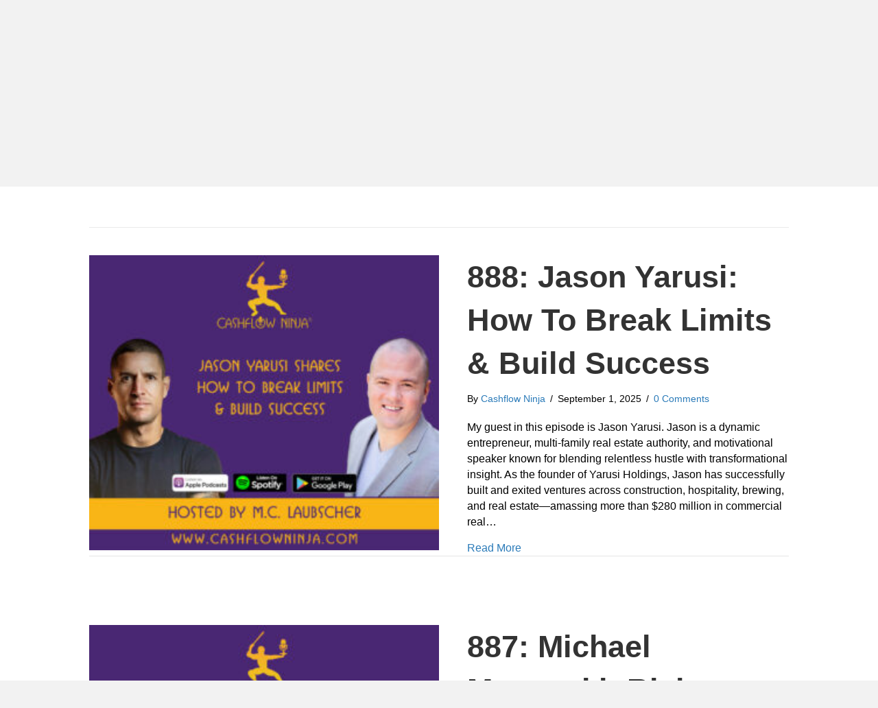

--- FILE ---
content_type: text/html; charset=UTF-8
request_url: https://cashflowninja.com/author/cashflow-ninja/page/2/
body_size: 17567
content:
<!DOCTYPE html>
<html lang="en-US">
<head>
<meta charset="UTF-8" />
<script>
var gform;gform||(document.addEventListener("gform_main_scripts_loaded",function(){gform.scriptsLoaded=!0}),document.addEventListener("gform/theme/scripts_loaded",function(){gform.themeScriptsLoaded=!0}),window.addEventListener("DOMContentLoaded",function(){gform.domLoaded=!0}),gform={domLoaded:!1,scriptsLoaded:!1,themeScriptsLoaded:!1,isFormEditor:()=>"function"==typeof InitializeEditor,callIfLoaded:function(o){return!(!gform.domLoaded||!gform.scriptsLoaded||!gform.themeScriptsLoaded&&!gform.isFormEditor()||(gform.isFormEditor()&&console.warn("The use of gform.initializeOnLoaded() is deprecated in the form editor context and will be removed in Gravity Forms 3.1."),o(),0))},initializeOnLoaded:function(o){gform.callIfLoaded(o)||(document.addEventListener("gform_main_scripts_loaded",()=>{gform.scriptsLoaded=!0,gform.callIfLoaded(o)}),document.addEventListener("gform/theme/scripts_loaded",()=>{gform.themeScriptsLoaded=!0,gform.callIfLoaded(o)}),window.addEventListener("DOMContentLoaded",()=>{gform.domLoaded=!0,gform.callIfLoaded(o)}))},hooks:{action:{},filter:{}},addAction:function(o,r,e,t){gform.addHook("action",o,r,e,t)},addFilter:function(o,r,e,t){gform.addHook("filter",o,r,e,t)},doAction:function(o){gform.doHook("action",o,arguments)},applyFilters:function(o){return gform.doHook("filter",o,arguments)},removeAction:function(o,r){gform.removeHook("action",o,r)},removeFilter:function(o,r,e){gform.removeHook("filter",o,r,e)},addHook:function(o,r,e,t,n){null==gform.hooks[o][r]&&(gform.hooks[o][r]=[]);var d=gform.hooks[o][r];null==n&&(n=r+"_"+d.length),gform.hooks[o][r].push({tag:n,callable:e,priority:t=null==t?10:t})},doHook:function(r,o,e){var t;if(e=Array.prototype.slice.call(e,1),null!=gform.hooks[r][o]&&((o=gform.hooks[r][o]).sort(function(o,r){return o.priority-r.priority}),o.forEach(function(o){"function"!=typeof(t=o.callable)&&(t=window[t]),"action"==r?t.apply(null,e):e[0]=t.apply(null,e)})),"filter"==r)return e[0]},removeHook:function(o,r,t,n){var e;null!=gform.hooks[o][r]&&(e=(e=gform.hooks[o][r]).filter(function(o,r,e){return!!(null!=n&&n!=o.tag||null!=t&&t!=o.priority)}),gform.hooks[o][r]=e)}});
</script>

<meta name='viewport' content='width=device-width, initial-scale=1.0' />
<meta http-equiv='X-UA-Compatible' content='IE=edge' />
<link rel="profile" href="https://gmpg.org/xfn/11" />
<meta name='robots' content='index, follow, max-image-preview:large, max-snippet:-1, max-video-preview:-1' />

            <script data-no-defer="1" data-ezscrex="false" data-cfasync="false" data-pagespeed-no-defer data-cookieconsent="ignore">
                var ctPublicFunctions = {"_ajax_nonce":"35dc56ce0a","_rest_nonce":"726b03c1b0","_ajax_url":"\/wp-admin\/admin-ajax.php","_rest_url":"https:\/\/cashflowninja.com\/wp-json\/","data__cookies_type":"none","data__ajax_type":"rest","data__bot_detector_enabled":0,"data__frontend_data_log_enabled":1,"cookiePrefix":"","wprocket_detected":false,"host_url":"cashflowninja.com","text__ee_click_to_select":"Click to select the whole data","text__ee_original_email":"The complete one is","text__ee_got_it":"Got it","text__ee_blocked":"Blocked","text__ee_cannot_connect":"Cannot connect","text__ee_cannot_decode":"Can not decode email. Unknown reason","text__ee_email_decoder":"CleanTalk email decoder","text__ee_wait_for_decoding":"The magic is on the way!","text__ee_decoding_process":"Please wait a few seconds while we decode the contact data."}
            </script>
        
            <script data-no-defer="1" data-ezscrex="false" data-cfasync="false" data-pagespeed-no-defer data-cookieconsent="ignore">
                var ctPublic = {"_ajax_nonce":"35dc56ce0a","settings__forms__check_internal":"0","settings__forms__check_external":"0","settings__forms__force_protection":0,"settings__forms__search_test":"1","settings__forms__wc_add_to_cart":"0","settings__data__bot_detector_enabled":0,"settings__sfw__anti_crawler":0,"blog_home":"https:\/\/cashflowninja.com\/","pixel__setting":"3","pixel__enabled":false,"pixel__url":"https:\/\/moderate9-v4.cleantalk.org\/pixel\/5026c57811b0ee5bdccf8f3b5930ed30.gif","data__email_check_before_post":"1","data__email_check_exist_post":0,"data__cookies_type":"none","data__key_is_ok":true,"data__visible_fields_required":true,"wl_brandname":"WPUpdates:","wl_brandname_short":"WPUpdates:","ct_checkjs_key":1903557296,"emailEncoderPassKey":"3dc1c285a6ee26287b5717a004dd4341","bot_detector_forms_excluded":"W10=","advancedCacheExists":false,"varnishCacheExists":false,"wc_ajax_add_to_cart":false}
            </script>
        
	<!-- This site is optimized with the Yoast SEO plugin v26.7 - https://yoast.com/wordpress/plugins/seo/ -->
	<title>Cashflow Ninja, Author at Cashflow Ninja - Page 2 of 111</title>
	<link rel="canonical" href="https://cashflowninja.com/author/cashflow-ninja/page/2/" />
	<link rel="prev" href="https://cashflowninja.com/author/cashflow-ninja/" />
	<link rel="next" href="https://cashflowninja.com/author/cashflow-ninja/page/3/" />
	<meta property="og:locale" content="en_US" />
	<meta property="og:type" content="profile" />
	<meta property="og:title" content="Cashflow Ninja, Author at Cashflow Ninja - Page 2 of 111" />
	<meta property="og:url" content="https://cashflowninja.com/author/cashflow-ninja/" />
	<meta property="og:site_name" content="Cashflow Ninja" />
	<meta property="og:image" content="https://secure.gravatar.com/avatar/69cc93ffa0dd72446cd95f1357d55554?s=500&d=mm&r=g" />
	<meta name="twitter:card" content="summary_large_image" />
	<script type="application/ld+json" class="yoast-schema-graph">{"@context":"https://schema.org","@graph":[{"@type":"ProfilePage","@id":"https://cashflowninja.com/author/cashflow-ninja/","url":"https://cashflowninja.com/author/cashflow-ninja/page/2/","name":"Cashflow Ninja, Author at Cashflow Ninja - Page 2 of 111","isPartOf":{"@id":"https://cashflowninja.com/#website"},"primaryImageOfPage":{"@id":"https://cashflowninja.com/author/cashflow-ninja/page/2/#primaryimage"},"image":{"@id":"https://cashflowninja.com/author/cashflow-ninja/page/2/#primaryimage"},"thumbnailUrl":"https://cashflowninja.com/wp-content/uploads/2025/09/Jason-Yarusi-Shares-How-To-Break-Limits-Build-Success-copy.jpg","breadcrumb":{"@id":"https://cashflowninja.com/author/cashflow-ninja/page/2/#breadcrumb"},"inLanguage":"en-US","potentialAction":[{"@type":"ReadAction","target":["https://cashflowninja.com/author/cashflow-ninja/page/2/"]}]},{"@type":"ImageObject","inLanguage":"en-US","@id":"https://cashflowninja.com/author/cashflow-ninja/page/2/#primaryimage","url":"https://cashflowninja.com/wp-content/uploads/2025/09/Jason-Yarusi-Shares-How-To-Break-Limits-Build-Success-copy.jpg","contentUrl":"https://cashflowninja.com/wp-content/uploads/2025/09/Jason-Yarusi-Shares-How-To-Break-Limits-Build-Success-copy.jpg","width":1024,"height":863},{"@type":"BreadcrumbList","@id":"https://cashflowninja.com/author/cashflow-ninja/page/2/#breadcrumb","itemListElement":[{"@type":"ListItem","position":1,"name":"Home","item":"https://cashflowninja.com/"},{"@type":"ListItem","position":2,"name":"Archives for Cashflow Ninja"}]},{"@type":"WebSite","@id":"https://cashflowninja.com/#website","url":"https://cashflowninja.com/","name":"Cashflow Ninja","description":"Escape The Rat Race Through Cashflow Investing Strategies","potentialAction":[{"@type":"SearchAction","target":{"@type":"EntryPoint","urlTemplate":"https://cashflowninja.com/?s={search_term_string}"},"query-input":{"@type":"PropertyValueSpecification","valueRequired":true,"valueName":"search_term_string"}}],"inLanguage":"en-US"},{"@type":"Person","@id":"https://cashflowninja.com/#/schema/person/fb5a0f6da147919764a353af7f228673","name":"Cashflow Ninja","image":{"@type":"ImageObject","inLanguage":"en-US","@id":"https://cashflowninja.com/#/schema/person/image/","url":"https://secure.gravatar.com/avatar/93be5cde79223b82868312955a346b6f64fb0959b35c3e95a319e7502e78ff2d?s=96&d=mm&r=g","contentUrl":"https://secure.gravatar.com/avatar/93be5cde79223b82868312955a346b6f64fb0959b35c3e95a319e7502e78ff2d?s=96&d=mm&r=g","caption":"Cashflow Ninja"},"mainEntityOfPage":{"@id":"https://cashflowninja.com/author/cashflow-ninja/"}}]}</script>
	<!-- / Yoast SEO plugin. -->


<link rel='dns-prefetch' href='//fonts.googleapis.com' />
<link href='https://fonts.gstatic.com' crossorigin rel='preconnect' />
<link rel="alternate" type="application/rss+xml" title="Cashflow Ninja &raquo; Feed" href="https://cashflowninja.com/feed/" />
<link rel="alternate" type="application/rss+xml" title="Cashflow Ninja &raquo; Comments Feed" href="https://cashflowninja.com/comments/feed/" />
<link rel="alternate" type="application/rss+xml" title="Cashflow Ninja &raquo; Posts by Cashflow Ninja Feed" href="https://cashflowninja.com/author/cashflow-ninja/feed/" />
<link rel="preload" href="https://cashflowninja.com/wp-content/plugins/bb-plugin/fonts/fontawesome/5.15.4/webfonts/fa-solid-900.woff2" as="font" type="font/woff2" crossorigin="anonymous">
<link rel="preload" href="https://cashflowninja.com/wp-content/plugins/bb-plugin/fonts/fontawesome/5.15.4/webfonts/fa-brands-400.woff2" as="font" type="font/woff2" crossorigin="anonymous">
<link rel="preload" href="https://cashflowninja.com/wp-content/plugins/bb-plugin/fonts/fontawesome/5.15.4/webfonts/fa-regular-400.woff2" as="font" type="font/woff2" crossorigin="anonymous">
<style id='wp-img-auto-sizes-contain-inline-css'>
img:is([sizes=auto i],[sizes^="auto," i]){contain-intrinsic-size:3000px 1500px}
/*# sourceURL=wp-img-auto-sizes-contain-inline-css */
</style>
<style id='cf-frontend-style-inline-css'>
@font-face {
	font-family: 'Busorama';
	font-weight: 400;
	font-display: auto;
	src: url('https://newcashflow.wpengine.com/wp-content/uploads/2020/03/busorama.ttf') format('truetype');
}
/*# sourceURL=cf-frontend-style-inline-css */
</style>
<style id='wp-emoji-styles-inline-css'>

	img.wp-smiley, img.emoji {
		display: inline !important;
		border: none !important;
		box-shadow: none !important;
		height: 1em !important;
		width: 1em !important;
		margin: 0 0.07em !important;
		vertical-align: -0.1em !important;
		background: none !important;
		padding: 0 !important;
	}
/*# sourceURL=wp-emoji-styles-inline-css */
</style>
<style id='wp-block-library-inline-css'>
:root{--wp-block-synced-color:#7a00df;--wp-block-synced-color--rgb:122,0,223;--wp-bound-block-color:var(--wp-block-synced-color);--wp-editor-canvas-background:#ddd;--wp-admin-theme-color:#007cba;--wp-admin-theme-color--rgb:0,124,186;--wp-admin-theme-color-darker-10:#006ba1;--wp-admin-theme-color-darker-10--rgb:0,107,160.5;--wp-admin-theme-color-darker-20:#005a87;--wp-admin-theme-color-darker-20--rgb:0,90,135;--wp-admin-border-width-focus:2px}@media (min-resolution:192dpi){:root{--wp-admin-border-width-focus:1.5px}}.wp-element-button{cursor:pointer}:root .has-very-light-gray-background-color{background-color:#eee}:root .has-very-dark-gray-background-color{background-color:#313131}:root .has-very-light-gray-color{color:#eee}:root .has-very-dark-gray-color{color:#313131}:root .has-vivid-green-cyan-to-vivid-cyan-blue-gradient-background{background:linear-gradient(135deg,#00d084,#0693e3)}:root .has-purple-crush-gradient-background{background:linear-gradient(135deg,#34e2e4,#4721fb 50%,#ab1dfe)}:root .has-hazy-dawn-gradient-background{background:linear-gradient(135deg,#faaca8,#dad0ec)}:root .has-subdued-olive-gradient-background{background:linear-gradient(135deg,#fafae1,#67a671)}:root .has-atomic-cream-gradient-background{background:linear-gradient(135deg,#fdd79a,#004a59)}:root .has-nightshade-gradient-background{background:linear-gradient(135deg,#330968,#31cdcf)}:root .has-midnight-gradient-background{background:linear-gradient(135deg,#020381,#2874fc)}:root{--wp--preset--font-size--normal:16px;--wp--preset--font-size--huge:42px}.has-regular-font-size{font-size:1em}.has-larger-font-size{font-size:2.625em}.has-normal-font-size{font-size:var(--wp--preset--font-size--normal)}.has-huge-font-size{font-size:var(--wp--preset--font-size--huge)}.has-text-align-center{text-align:center}.has-text-align-left{text-align:left}.has-text-align-right{text-align:right}.has-fit-text{white-space:nowrap!important}#end-resizable-editor-section{display:none}.aligncenter{clear:both}.items-justified-left{justify-content:flex-start}.items-justified-center{justify-content:center}.items-justified-right{justify-content:flex-end}.items-justified-space-between{justify-content:space-between}.screen-reader-text{border:0;clip-path:inset(50%);height:1px;margin:-1px;overflow:hidden;padding:0;position:absolute;width:1px;word-wrap:normal!important}.screen-reader-text:focus{background-color:#ddd;clip-path:none;color:#444;display:block;font-size:1em;height:auto;left:5px;line-height:normal;padding:15px 23px 14px;text-decoration:none;top:5px;width:auto;z-index:100000}html :where(.has-border-color){border-style:solid}html :where([style*=border-top-color]){border-top-style:solid}html :where([style*=border-right-color]){border-right-style:solid}html :where([style*=border-bottom-color]){border-bottom-style:solid}html :where([style*=border-left-color]){border-left-style:solid}html :where([style*=border-width]){border-style:solid}html :where([style*=border-top-width]){border-top-style:solid}html :where([style*=border-right-width]){border-right-style:solid}html :where([style*=border-bottom-width]){border-bottom-style:solid}html :where([style*=border-left-width]){border-left-style:solid}html :where(img[class*=wp-image-]){height:auto;max-width:100%}:where(figure){margin:0 0 1em}html :where(.is-position-sticky){--wp-admin--admin-bar--position-offset:var(--wp-admin--admin-bar--height,0px)}@media screen and (max-width:600px){html :where(.is-position-sticky){--wp-admin--admin-bar--position-offset:0px}}

/*# sourceURL=wp-block-library-inline-css */
</style><style id='global-styles-inline-css'>
:root{--wp--preset--aspect-ratio--square: 1;--wp--preset--aspect-ratio--4-3: 4/3;--wp--preset--aspect-ratio--3-4: 3/4;--wp--preset--aspect-ratio--3-2: 3/2;--wp--preset--aspect-ratio--2-3: 2/3;--wp--preset--aspect-ratio--16-9: 16/9;--wp--preset--aspect-ratio--9-16: 9/16;--wp--preset--color--black: #000000;--wp--preset--color--cyan-bluish-gray: #abb8c3;--wp--preset--color--white: #ffffff;--wp--preset--color--pale-pink: #f78da7;--wp--preset--color--vivid-red: #cf2e2e;--wp--preset--color--luminous-vivid-orange: #ff6900;--wp--preset--color--luminous-vivid-amber: #fcb900;--wp--preset--color--light-green-cyan: #7bdcb5;--wp--preset--color--vivid-green-cyan: #00d084;--wp--preset--color--pale-cyan-blue: #8ed1fc;--wp--preset--color--vivid-cyan-blue: #0693e3;--wp--preset--color--vivid-purple: #9b51e0;--wp--preset--color--fl-heading-text: #333333;--wp--preset--color--fl-body-bg: #f2f2f2;--wp--preset--color--fl-body-text: #000000;--wp--preset--color--fl-accent: #2b7bb9;--wp--preset--color--fl-accent-hover: #2b7bb9;--wp--preset--color--fl-topbar-bg: #ffffff;--wp--preset--color--fl-topbar-text: #000000;--wp--preset--color--fl-topbar-link: #428bca;--wp--preset--color--fl-topbar-hover: #428bca;--wp--preset--color--fl-header-bg: #ffffff;--wp--preset--color--fl-header-text: #000000;--wp--preset--color--fl-header-link: #428bca;--wp--preset--color--fl-header-hover: #428bca;--wp--preset--color--fl-nav-bg: #ffffff;--wp--preset--color--fl-nav-link: #428bca;--wp--preset--color--fl-nav-hover: #428bca;--wp--preset--color--fl-content-bg: #ffffff;--wp--preset--color--fl-footer-widgets-bg: #ffffff;--wp--preset--color--fl-footer-widgets-text: #000000;--wp--preset--color--fl-footer-widgets-link: #428bca;--wp--preset--color--fl-footer-widgets-hover: #428bca;--wp--preset--color--fl-footer-bg: #ffffff;--wp--preset--color--fl-footer-text: #000000;--wp--preset--color--fl-footer-link: #428bca;--wp--preset--color--fl-footer-hover: #428bca;--wp--preset--gradient--vivid-cyan-blue-to-vivid-purple: linear-gradient(135deg,rgb(6,147,227) 0%,rgb(155,81,224) 100%);--wp--preset--gradient--light-green-cyan-to-vivid-green-cyan: linear-gradient(135deg,rgb(122,220,180) 0%,rgb(0,208,130) 100%);--wp--preset--gradient--luminous-vivid-amber-to-luminous-vivid-orange: linear-gradient(135deg,rgb(252,185,0) 0%,rgb(255,105,0) 100%);--wp--preset--gradient--luminous-vivid-orange-to-vivid-red: linear-gradient(135deg,rgb(255,105,0) 0%,rgb(207,46,46) 100%);--wp--preset--gradient--very-light-gray-to-cyan-bluish-gray: linear-gradient(135deg,rgb(238,238,238) 0%,rgb(169,184,195) 100%);--wp--preset--gradient--cool-to-warm-spectrum: linear-gradient(135deg,rgb(74,234,220) 0%,rgb(151,120,209) 20%,rgb(207,42,186) 40%,rgb(238,44,130) 60%,rgb(251,105,98) 80%,rgb(254,248,76) 100%);--wp--preset--gradient--blush-light-purple: linear-gradient(135deg,rgb(255,206,236) 0%,rgb(152,150,240) 100%);--wp--preset--gradient--blush-bordeaux: linear-gradient(135deg,rgb(254,205,165) 0%,rgb(254,45,45) 50%,rgb(107,0,62) 100%);--wp--preset--gradient--luminous-dusk: linear-gradient(135deg,rgb(255,203,112) 0%,rgb(199,81,192) 50%,rgb(65,88,208) 100%);--wp--preset--gradient--pale-ocean: linear-gradient(135deg,rgb(255,245,203) 0%,rgb(182,227,212) 50%,rgb(51,167,181) 100%);--wp--preset--gradient--electric-grass: linear-gradient(135deg,rgb(202,248,128) 0%,rgb(113,206,126) 100%);--wp--preset--gradient--midnight: linear-gradient(135deg,rgb(2,3,129) 0%,rgb(40,116,252) 100%);--wp--preset--font-size--small: 13px;--wp--preset--font-size--medium: 20px;--wp--preset--font-size--large: 36px;--wp--preset--font-size--x-large: 42px;--wp--preset--spacing--20: 0.44rem;--wp--preset--spacing--30: 0.67rem;--wp--preset--spacing--40: 1rem;--wp--preset--spacing--50: 1.5rem;--wp--preset--spacing--60: 2.25rem;--wp--preset--spacing--70: 3.38rem;--wp--preset--spacing--80: 5.06rem;--wp--preset--shadow--natural: 6px 6px 9px rgba(0, 0, 0, 0.2);--wp--preset--shadow--deep: 12px 12px 50px rgba(0, 0, 0, 0.4);--wp--preset--shadow--sharp: 6px 6px 0px rgba(0, 0, 0, 0.2);--wp--preset--shadow--outlined: 6px 6px 0px -3px rgb(255, 255, 255), 6px 6px rgb(0, 0, 0);--wp--preset--shadow--crisp: 6px 6px 0px rgb(0, 0, 0);}:where(.is-layout-flex){gap: 0.5em;}:where(.is-layout-grid){gap: 0.5em;}body .is-layout-flex{display: flex;}.is-layout-flex{flex-wrap: wrap;align-items: center;}.is-layout-flex > :is(*, div){margin: 0;}body .is-layout-grid{display: grid;}.is-layout-grid > :is(*, div){margin: 0;}:where(.wp-block-columns.is-layout-flex){gap: 2em;}:where(.wp-block-columns.is-layout-grid){gap: 2em;}:where(.wp-block-post-template.is-layout-flex){gap: 1.25em;}:where(.wp-block-post-template.is-layout-grid){gap: 1.25em;}.has-black-color{color: var(--wp--preset--color--black) !important;}.has-cyan-bluish-gray-color{color: var(--wp--preset--color--cyan-bluish-gray) !important;}.has-white-color{color: var(--wp--preset--color--white) !important;}.has-pale-pink-color{color: var(--wp--preset--color--pale-pink) !important;}.has-vivid-red-color{color: var(--wp--preset--color--vivid-red) !important;}.has-luminous-vivid-orange-color{color: var(--wp--preset--color--luminous-vivid-orange) !important;}.has-luminous-vivid-amber-color{color: var(--wp--preset--color--luminous-vivid-amber) !important;}.has-light-green-cyan-color{color: var(--wp--preset--color--light-green-cyan) !important;}.has-vivid-green-cyan-color{color: var(--wp--preset--color--vivid-green-cyan) !important;}.has-pale-cyan-blue-color{color: var(--wp--preset--color--pale-cyan-blue) !important;}.has-vivid-cyan-blue-color{color: var(--wp--preset--color--vivid-cyan-blue) !important;}.has-vivid-purple-color{color: var(--wp--preset--color--vivid-purple) !important;}.has-black-background-color{background-color: var(--wp--preset--color--black) !important;}.has-cyan-bluish-gray-background-color{background-color: var(--wp--preset--color--cyan-bluish-gray) !important;}.has-white-background-color{background-color: var(--wp--preset--color--white) !important;}.has-pale-pink-background-color{background-color: var(--wp--preset--color--pale-pink) !important;}.has-vivid-red-background-color{background-color: var(--wp--preset--color--vivid-red) !important;}.has-luminous-vivid-orange-background-color{background-color: var(--wp--preset--color--luminous-vivid-orange) !important;}.has-luminous-vivid-amber-background-color{background-color: var(--wp--preset--color--luminous-vivid-amber) !important;}.has-light-green-cyan-background-color{background-color: var(--wp--preset--color--light-green-cyan) !important;}.has-vivid-green-cyan-background-color{background-color: var(--wp--preset--color--vivid-green-cyan) !important;}.has-pale-cyan-blue-background-color{background-color: var(--wp--preset--color--pale-cyan-blue) !important;}.has-vivid-cyan-blue-background-color{background-color: var(--wp--preset--color--vivid-cyan-blue) !important;}.has-vivid-purple-background-color{background-color: var(--wp--preset--color--vivid-purple) !important;}.has-black-border-color{border-color: var(--wp--preset--color--black) !important;}.has-cyan-bluish-gray-border-color{border-color: var(--wp--preset--color--cyan-bluish-gray) !important;}.has-white-border-color{border-color: var(--wp--preset--color--white) !important;}.has-pale-pink-border-color{border-color: var(--wp--preset--color--pale-pink) !important;}.has-vivid-red-border-color{border-color: var(--wp--preset--color--vivid-red) !important;}.has-luminous-vivid-orange-border-color{border-color: var(--wp--preset--color--luminous-vivid-orange) !important;}.has-luminous-vivid-amber-border-color{border-color: var(--wp--preset--color--luminous-vivid-amber) !important;}.has-light-green-cyan-border-color{border-color: var(--wp--preset--color--light-green-cyan) !important;}.has-vivid-green-cyan-border-color{border-color: var(--wp--preset--color--vivid-green-cyan) !important;}.has-pale-cyan-blue-border-color{border-color: var(--wp--preset--color--pale-cyan-blue) !important;}.has-vivid-cyan-blue-border-color{border-color: var(--wp--preset--color--vivid-cyan-blue) !important;}.has-vivid-purple-border-color{border-color: var(--wp--preset--color--vivid-purple) !important;}.has-vivid-cyan-blue-to-vivid-purple-gradient-background{background: var(--wp--preset--gradient--vivid-cyan-blue-to-vivid-purple) !important;}.has-light-green-cyan-to-vivid-green-cyan-gradient-background{background: var(--wp--preset--gradient--light-green-cyan-to-vivid-green-cyan) !important;}.has-luminous-vivid-amber-to-luminous-vivid-orange-gradient-background{background: var(--wp--preset--gradient--luminous-vivid-amber-to-luminous-vivid-orange) !important;}.has-luminous-vivid-orange-to-vivid-red-gradient-background{background: var(--wp--preset--gradient--luminous-vivid-orange-to-vivid-red) !important;}.has-very-light-gray-to-cyan-bluish-gray-gradient-background{background: var(--wp--preset--gradient--very-light-gray-to-cyan-bluish-gray) !important;}.has-cool-to-warm-spectrum-gradient-background{background: var(--wp--preset--gradient--cool-to-warm-spectrum) !important;}.has-blush-light-purple-gradient-background{background: var(--wp--preset--gradient--blush-light-purple) !important;}.has-blush-bordeaux-gradient-background{background: var(--wp--preset--gradient--blush-bordeaux) !important;}.has-luminous-dusk-gradient-background{background: var(--wp--preset--gradient--luminous-dusk) !important;}.has-pale-ocean-gradient-background{background: var(--wp--preset--gradient--pale-ocean) !important;}.has-electric-grass-gradient-background{background: var(--wp--preset--gradient--electric-grass) !important;}.has-midnight-gradient-background{background: var(--wp--preset--gradient--midnight) !important;}.has-small-font-size{font-size: var(--wp--preset--font-size--small) !important;}.has-medium-font-size{font-size: var(--wp--preset--font-size--medium) !important;}.has-large-font-size{font-size: var(--wp--preset--font-size--large) !important;}.has-x-large-font-size{font-size: var(--wp--preset--font-size--x-large) !important;}
/*# sourceURL=global-styles-inline-css */
</style>

<style id='classic-theme-styles-inline-css'>
/*! This file is auto-generated */
.wp-block-button__link{color:#fff;background-color:#32373c;border-radius:9999px;box-shadow:none;text-decoration:none;padding:calc(.667em + 2px) calc(1.333em + 2px);font-size:1.125em}.wp-block-file__button{background:#32373c;color:#fff;text-decoration:none}
/*# sourceURL=/wp-includes/css/classic-themes.min.css */
</style>
<link rel='stylesheet' id='cleantalk-public-css-css' href='https://cashflowninja.com/wp-content/plugins/cleantalk-spam-protect/css/cleantalk-public.min.css?ver=6.70.1_1766156577' media='all' />
<link rel='stylesheet' id='cleantalk-email-decoder-css-css' href='https://cashflowninja.com/wp-content/plugins/cleantalk-spam-protect/css/cleantalk-email-decoder.min.css?ver=6.70.1_1766156577' media='all' />
<link rel='stylesheet' id='font-awesome-5-css' href='https://cashflowninja.com/wp-content/plugins/bb-plugin/fonts/fontawesome/5.15.4/css/all.min.css?ver=2.10.0.5' media='all' />
<link rel='stylesheet' id='ultimate-icons-css' href='https://cashflowninja.com/wp-content/uploads/bb-plugin/icons/ultimate-icons/style.css?ver=2.10.0.5' media='all' />
<link rel='stylesheet' id='font-awesome-css' href='https://cashflowninja.com/wp-content/plugins/bb-plugin/fonts/fontawesome/5.15.4/css/v4-shims.min.css?ver=2.10.0.5' media='all' />
<link rel='stylesheet' id='fl-builder-layout-bundle-3def10ee638a027f27b3f8e619612a67-css' href='https://cashflowninja.com/wp-content/uploads/bb-plugin/cache/3def10ee638a027f27b3f8e619612a67-layout-bundle.css?ver=2.10.0.5-1.5.2.1-20251125200437' media='all' />
<link rel='stylesheet' id='jquery-magnificpopup-css' href='https://cashflowninja.com/wp-content/plugins/bb-plugin/css/jquery.magnificpopup.min.css?ver=2.10.0.5' media='all' />
<link rel='stylesheet' id='base-css' href='https://cashflowninja.com/wp-content/themes/bb-theme/css/base.min.css?ver=1.7.19.1' media='all' />
<link rel='stylesheet' id='fl-automator-skin-css' href='https://cashflowninja.com/wp-content/uploads/bb-theme/skin-6939c5bb52bf4.css?ver=1.7.19.1' media='all' />
<link rel='stylesheet' id='fl-child-theme-css' href='https://cashflowninja.com/wp-content/themes/bb-theme-child/style.css?ver=6.9' media='all' />
<link rel='stylesheet' id='pp-animate-css' href='https://cashflowninja.com/wp-content/plugins/bbpowerpack/assets/css/animate.min.css?ver=3.5.1' media='all' />
<link rel='stylesheet' id='fl-builder-google-fonts-ffdc52ced1d91ad88fc0ed523e411937-css' href='//fonts.googleapis.com/css?family=Proximanova+Bold%3A400&#038;ver=6.9' media='all' />
<script src="https://cashflowninja.com/wp-content/plugins/cleantalk-spam-protect/js/apbct-public-bundle_gathering.min.js?ver=6.70.1_1766156577" id="apbct-public-bundle_gathering.min-js-js"></script>
<script src="https://cashflowninja.com/wp-includes/js/jquery/jquery.min.js?ver=3.7.1" id="jquery-core-js"></script>
<script src="https://cashflowninja.com/wp-includes/js/jquery/jquery-migrate.min.js?ver=3.4.1" id="jquery-migrate-js"></script>
<link rel="https://api.w.org/" href="https://cashflowninja.com/wp-json/" /><link rel="alternate" title="JSON" type="application/json" href="https://cashflowninja.com/wp-json/wp/v2/users/3" /><link rel="EditURI" type="application/rsd+xml" title="RSD" href="https://cashflowninja.com/xmlrpc.php?rsd" />
		<script>
			var bb_powerpack = {
				version: '2.40.10',
				getAjaxUrl: function() { return atob( 'aHR0cHM6Ly9jYXNoZmxvd25pbmphLmNvbS93cC1hZG1pbi9hZG1pbi1hamF4LnBocA==' ); },
				callback: function() {},
				mapMarkerData: {},
				post_id: '20012',
				search_term: '',
				current_page: 'https://cashflowninja.com/author/cashflow-ninja/page/2/',
				conditionals: {
					is_front_page: false,
					is_home: false,
					is_archive: true,
					current_post_type: '',
					is_tax: false,
										is_author: true,
					current_author: 3,
					is_search: false,
									}
			};
		</script>
		<style>.recentcomments a{display:inline !important;padding:0 !important;margin:0 !important;}</style><link rel="icon" href="https://cashflowninja.com/wp-content/uploads/2020/03/cropped-Cashflow-investing-secrets-1400-x-1400-32x32.jpg" sizes="32x32" />
<link rel="icon" href="https://cashflowninja.com/wp-content/uploads/2020/03/cropped-Cashflow-investing-secrets-1400-x-1400-192x192.jpg" sizes="192x192" />
<link rel="apple-touch-icon" href="https://cashflowninja.com/wp-content/uploads/2020/03/cropped-Cashflow-investing-secrets-1400-x-1400-180x180.jpg" />
<meta name="msapplication-TileImage" content="https://cashflowninja.com/wp-content/uploads/2020/03/cropped-Cashflow-investing-secrets-1400-x-1400-270x270.jpg" />
		<style id="wp-custom-css">
			.home-logo {
	transition:0.3s all ease;
}
.home-logo:hover{
	transition:0.3s all ease;
    transform: scale(1.02);
}
.event-testi, .event-firsttxt{
		max-width:1000px;
	margin:0 auto;
}
.event-video{
	max-width:650px;
	margin:0 auto;
}

.event-testi .pp-testimonial {
    padding-bottom: 0 !important;
    padding-top: 0 !important;
}
@media (max-width:781px){
#menu-main-menu {
width: 100%;
    position: absolute;
    left: 0;
    background: #000;
    right: 0 !important;
    margin: 0 auto;
    text-align: center;
}
}		</style>
		</head>
<body class="archive paged author author-cashflow-ninja author-3 paged-2 author-paged-2 wp-theme-bb-theme wp-child-theme-bb-theme-child fl-builder-2-10-0-5 fl-themer-1-5-2-1-20251125200437 fl-theme-1-7-19-1 fl-no-js fl-theme-builder-archive fl-theme-builder-archive-blog-archives fl-theme-builder-header fl-theme-builder-header-header-cashflow-ninja fl-theme-builder-footer fl-theme-builder-footer-footer fl-framework-base fl-preset-default fl-full-width fl-scroll-to-top fl-search-active" itemscope="itemscope" itemtype="https://schema.org/WebPage">
<a aria-label="Skip to content" class="fl-screen-reader-text" href="#fl-main-content">Skip to content</a><div class="fl-page">
	<header class="fl-builder-content fl-builder-content-432 fl-builder-global-templates-locked" data-post-id="432" data-type="header" data-sticky="0" data-sticky-on="" data-sticky-breakpoint="medium" data-shrink="0" data-overlay="1" data-overlay-bg="default" data-shrink-image-height="50px" role="banner" itemscope="itemscope" itemtype="http://schema.org/WPHeader"><div id="top" class="fl-row fl-row-full-width fl-row-bg-color fl-node-5d6588325238c fl-row-default-height fl-row-align-center fl-visible-desktop fl-visible-large" data-node="5d6588325238c">
	<div class="fl-row-content-wrap">
		<div class="uabb-row-separator uabb-top-row-separator" >
</div>
						<div class="fl-row-content fl-row-full-width fl-node-content">
		
<div class="fl-col-group fl-node-5e72f574d3d7f" data-node="5e72f574d3d7f">
			<div id="top-buttons" class="fl-col fl-node-5e72f574d3fb7 fl-col-bg-color" data-node="5e72f574d3fb7">
	<div class="fl-col-content fl-node-content"><div class="fl-module fl-module-pp-smart-button fl-node-5e72f7c3390fa top-btn" data-node="5e72f7c3390fa">
	<div class="fl-module-content fl-node-content">
		<div class="pp-button-wrap pp-button-width-auto pp-button-has-icon">
	<a href="https://subscribe.wealthdojo.ai/" target="_blank" class="pp-button" role="button" rel="noopener" aria-label="Get Our Emails">
						<span class="pp-button-text">Get Our Emails</span>
						<i class="pp-button-icon pp-button-icon-after ua-icon ua-icon-arrow-with-circle-right"></i>
			</a>
</div>
	</div>
</div>
<div class="fl-module fl-module-pp-search-form fl-node-5e67ef45caebe top-search" data-node="5e67ef45caebe">
	<div class="fl-module-content fl-node-content">
		<div class="pp-search-form-wrap pp-search-form--style-full_screen pp-search-form--button-type-icon">
	<form class="pp-search-form" role="search" action="https://cashflowninja.com" method="get" aria-label="Search form">
					<div class="pp-search-form__toggle">
				<i class="ua-icon ua-icon-search" aria-hidden="true"></i>				<span class="pp-screen-reader-text">Search</span>
			</div>
				<div class="pp-search-form__container">
						<label class="pp-screen-reader-text" for="pp-search-form__input-5e67ef45caebe">
				Search			</label>
			<input id="pp-search-form__input-5e67ef45caebe"  placeholder="Search" class="pp-search-form__input" type="search" name="s" title="Search" value="">
												<div class="pp-search-form--lightbox-close">
				<span class="pp-icon-close" aria-hidden="true">
					<svg viewbox="0 0 40 40">
						<path class="close-x" d="M 10,10 L 30,30 M 30,10 L 10,30" />
					</svg>
				</span>
				<span class="pp-screen-reader-text">Close</span>
			</div>
					</div>
			</form>
</div>	</div>
</div>
<div class="fl-module fl-module-icon-group fl-node-5d658d5ece738 fl-visible-desktop fl-visible-large fl-visible-medium top-social" data-node="5d658d5ece738">
	<div class="fl-module-content fl-node-content">
		<div class="fl-icon-group">
	<span class="fl-icon">
								<a href="https://www.facebook.com/cashflowninja/" target="_blank" rel="noopener" >
							<i class="fab fa-facebook-f" aria-hidden="true"></i>
						</a>
			</span>
		<span class="fl-icon">
								<a href="https://twitter.com/mclaubscher" target="_blank" rel="noopener" >
							<i class="ua-icon ua-icon-twitter2" aria-hidden="true"></i>
						</a>
			</span>
		<span class="fl-icon">
								<a href="https://www.instagram.com/thecashflowninja/" target="_blank" rel="noopener" >
							<i class="ua-icon ua-icon-instagram" aria-hidden="true"></i>
						</a>
			</span>
		<span class="fl-icon">
								<a href="https://www.linkedin.com/company/cashflow-ninja?trk=top_nav_home" target="_blank" rel="noopener" >
							<i class="ua-icon ua-icon-linkedin2" aria-hidden="true"></i>
						</a>
			</span>
		<span class="fl-icon">
								<a href="http://www.youtube.com/c/Cashflowninja" target="_blank" rel="noopener" >
							<i class="ua-icon ua-icon-youtube" aria-hidden="true"></i>
						</a>
			</span>
		<span class="fl-icon">
								<a href="http://cashflowninja.com/feed/" target="_blank" rel="noopener" >
							<i class="fas fa-rss" aria-hidden="true"></i>
						</a>
			</span>
	</div>
	</div>
</div>
</div>
</div>
	</div>
		</div>
	</div>
</div>
<div class="fl-row fl-row-full-width fl-row-bg-none fl-node-5e0bdc219f6c5 fl-row-default-height fl-row-align-center header" data-node="5e0bdc219f6c5">
	<div class="fl-row-content-wrap">
		<div class="uabb-row-separator uabb-top-row-separator" >
</div>
						<div class="fl-row-content fl-row-full-width fl-node-content">
		
<div class="fl-col-group fl-node-5e0bdc219f9ac" data-node="5e0bdc219f9ac">
			<div id="nav-row" class="fl-col fl-node-5e0bdc219f9fd fl-col-bg-color test" data-node="5e0bdc219f9fd">
	<div class="fl-col-content fl-node-content"><div class="fl-module fl-module-menu fl-node-5e0bdc7653b8f nav-menu" data-node="5e0bdc7653b8f">
	<div class="fl-module-content fl-node-content">
		<div class="fl-menu fl-menu-responsive-toggle-mobile">
	<button class="fl-menu-mobile-toggle hamburger fl-content-ui-button" aria-haspopup="menu" aria-label="Menu"><span class="fl-menu-icon svg-container"><svg version="1.1" class="hamburger-menu" xmlns="http://www.w3.org/2000/svg" xmlns:xlink="http://www.w3.org/1999/xlink" viewBox="0 0 512 512">
<rect class="fl-hamburger-menu-top" width="512" height="102"/>
<rect class="fl-hamburger-menu-middle" y="205" width="512" height="102"/>
<rect class="fl-hamburger-menu-bottom" y="410" width="512" height="102"/>
</svg>
</span></button>	<div class="fl-clear"></div>
	<nav role="navigation" aria-label="Menu" itemscope="itemscope" itemtype="https://schema.org/SiteNavigationElement"><ul id="menu-main-menu" class="menu fl-menu-horizontal fl-toggle-none"><li id="menu-item-15910" class="menu-item menu-item-type-post_type menu-item-object-page"><a role="menuitem" href="https://cashflowninja.com/about/">About</a></li><li id="menu-item-19600" class="menu-item menu-item-type-post_type menu-item-object-page"><a role="menuitem" href="https://cashflowninja.com/resources/">Resources</a></li><li id="menu-item-18533" class="menu-item menu-item-type-post_type menu-item-object-page"><a role="menuitem" href="https://cashflowninja.com/blog/">Blog</a></li><li id="menu-item-15911" class="menu-item menu-item-type-post_type menu-item-object-page menu-item-has-children fl-has-submenu"><div class="fl-has-submenu-container"><a role="menuitem" href="https://cashflowninja.com/resources/" aria-haspopup="menu" aria-expanded="false" aria-controls="sub-menu-15911">Podcasts</a></div><ul id="sub-menu-15911" class="sub-menu" role="menu">	<li id="menu-item-18528" class="menu-item menu-item-type-post_type menu-item-object-page"><a role="menuitem" href="https://cashflowninja.com/cashflow-ninja/">Cashflow Ninja</a></li>	<li id="menu-item-18529" class="menu-item menu-item-type-post_type menu-item-object-page"><a role="menuitem" href="https://cashflowninja.com/cashflow-investing-secrets/">Cashflow Investing Secrets</a></li>	<li id="menu-item-18534" class="menu-item menu-item-type-post_type menu-item-object-page"><a role="menuitem" href="https://cashflowninja.com/cashflow-ninja-banking/">Cashflow Ninja Banking</a></li></ul></li><li id="menu-item-15912" class="menu-item menu-item-type-post_type menu-item-object-page"><a role="menuitem" href="https://cashflowninja.com/be-the-bank/">Be The Bank</a></li><li id="menu-item-16038" class="menu-item menu-item-type-post_type menu-item-object-page"><a role="menuitem" href="https://cashflowninja.com/contact/">Contact</a></li></ul></nav></div>
	</div>
</div>
<div class="fl-module fl-module-photo fl-node-5e0be093de274 menu-logo" data-node="5e0be093de274">
	<div class="fl-module-content fl-node-content">
		<div role="figure" class="fl-photo fl-photo-align-center" itemscope itemtype="https://schema.org/ImageObject">
	<div class="fl-photo-content fl-photo-img-png">
				<a href="/" target="_self" itemprop="url">
				<img loading="lazy" decoding="async" class="fl-photo-img wp-image-18335 size-full" src="https://cashflowninja.com/wp-content/uploads/2019/07/cashflow-ninja-logo-freedom-sovereignty-legacy.png" alt="cashflow-ninja-logo-freedom-sovereignty-legacy" height="462" width="1635" title="cashflow-ninja-logo-freedom-sovereignty-legacy"  data-no-lazy="1" itemprop="image" srcset="https://cashflowninja.com/wp-content/uploads/2019/07/cashflow-ninja-logo-freedom-sovereignty-legacy.png 1635w, https://cashflowninja.com/wp-content/uploads/2019/07/cashflow-ninja-logo-freedom-sovereignty-legacy-300x85.png 300w, https://cashflowninja.com/wp-content/uploads/2019/07/cashflow-ninja-logo-freedom-sovereignty-legacy-1024x289.png 1024w, https://cashflowninja.com/wp-content/uploads/2019/07/cashflow-ninja-logo-freedom-sovereignty-legacy-768x217.png 768w, https://cashflowninja.com/wp-content/uploads/2019/07/cashflow-ninja-logo-freedom-sovereignty-legacy-1536x434.png 1536w" sizes="auto, (max-width: 1635px) 100vw, 1635px" />
				</a>
					</div>
	</div>
	</div>
</div>
</div>
</div>
	</div>
		</div>
	</div>
</div>
</header><div class="uabb-js-breakpoint" style="display: none;"></div>	<div id="fl-main-content" class="fl-page-content" itemprop="mainContentOfPage" role="main">

		<div class="fl-builder-content fl-builder-content-7402 fl-builder-global-templates-locked" data-post-id="7402"><div class="fl-row fl-row-fixed-width fl-row-bg-none fl-node-5d4b1ed9e8153 fl-row-default-height fl-row-align-center" data-node="5d4b1ed9e8153">
	<div class="fl-row-content-wrap">
		<div class="uabb-row-separator uabb-top-row-separator" >
</div>
						<div class="fl-row-content fl-row-fixed-width fl-node-content">
		
<div class="fl-col-group fl-node-5d4b1ed9e8154" data-node="5d4b1ed9e8154">
			<div class="fl-col fl-node-5d4b1ed9e8155 fl-col-bg-color" data-node="5d4b1ed9e8155">
	<div class="fl-col-content fl-node-content"><div class="fl-module fl-module-heading fl-node-5d4b1ed9e8152" data-node="5d4b1ed9e8152">
	<div class="fl-module-content fl-node-content">
		<h1 class="fl-heading">
		<span class="fl-heading-text">Cashflow Ninja</span>
	</h1>
	</div>
</div>
<div class="fl-module fl-module-separator fl-node-5d4b1ed9e8156" data-node="5d4b1ed9e8156">
	<div class="fl-module-content fl-node-content">
		<div class="fl-separator"></div>
	</div>
</div>
</div>
</div>
	</div>
		</div>
	</div>
</div>
<div class="fl-row fl-row-fixed-width fl-row-bg-none fl-node-5d4b1ed9e814a fl-row-default-height fl-row-align-center" data-node="5d4b1ed9e814a">
	<div class="fl-row-content-wrap">
		<div class="uabb-row-separator uabb-top-row-separator" >
</div>
						<div class="fl-row-content fl-row-fixed-width fl-node-content">
		
<div class="fl-col-group fl-node-5d4b1ed9e814f" data-node="5d4b1ed9e814f">
			<div class="fl-col fl-node-5d4b1ed9e8150 fl-col-bg-color" data-node="5d4b1ed9e8150">
	<div class="fl-col-content fl-node-content"><div class="fl-module fl-module-post-grid fl-node-5d4b1ed9e8151" data-node="5d4b1ed9e8151">
	<div class="fl-module-content fl-node-content">
			<div class="fl-post-feed fl-paged-scroll-to" itemscope="itemscope" itemtype="https://schema.org/Collection">
	<div class="fl-post-feed-post fl-post-feed-image-beside fl-post-align-left post-20012 post type-post status-publish format-standard has-post-thumbnail hentry category-podcast" itemscope itemtype="https://schema.org/BlogPosting">

	<meta itemscope itemprop="mainEntityOfPage" itemtype="https://schema.org/WebPage" itemid="https://cashflowninja.com/888-jason-yarusi/" content="888: Jason Yarusi: How To Break Limits &#038; Build Success" /><meta itemprop="datePublished" content="2025-09-01" /><meta itemprop="dateModified" content="2025-09-05" /><div itemprop="publisher" itemscope itemtype="https://schema.org/Organization"><meta itemprop="name" content="Cashflow Ninja"></div><div itemscope itemprop="author" itemtype="https://schema.org/Person"><meta itemprop="url" content="https://cashflowninja.com/author/cashflow-ninja/" /><meta itemprop="name" content="Cashflow Ninja" /></div><div itemscope itemprop="image" itemtype="https://schema.org/ImageObject"><meta itemprop="url" content="https://cashflowninja.com/wp-content/uploads/2025/09/Jason-Yarusi-Shares-How-To-Break-Limits-Build-Success-copy.jpg" /><meta itemprop="width" content="1024" /><meta itemprop="height" content="863" /></div><div itemprop="interactionStatistic" itemscope itemtype="https://schema.org/InteractionCounter"><meta itemprop="interactionType" content="https://schema.org/CommentAction" /><meta itemprop="userInteractionCount" content="0" /></div>	<div class="fl-post-feed-image">

	
	<a href="https://cashflowninja.com/888-jason-yarusi/" rel="bookmark" title="888: Jason Yarusi: How To Break Limits &#038; Build Success" aria-hidden="true" tabindex="-1">
		<img width="300" height="253" src="https://cashflowninja.com/wp-content/uploads/2025/09/Jason-Yarusi-Shares-How-To-Break-Limits-Build-Success-copy-300x253.jpg" class="attachment-medium size-medium wp-post-image" alt="" decoding="async" loading="lazy" srcset="https://cashflowninja.com/wp-content/uploads/2025/09/Jason-Yarusi-Shares-How-To-Break-Limits-Build-Success-copy-300x253.jpg 300w, https://cashflowninja.com/wp-content/uploads/2025/09/Jason-Yarusi-Shares-How-To-Break-Limits-Build-Success-copy-768x647.jpg 768w, https://cashflowninja.com/wp-content/uploads/2025/09/Jason-Yarusi-Shares-How-To-Break-Limits-Build-Success-copy.jpg 1024w" sizes="auto, (max-width: 300px) 100vw, 300px" />	</a>

	
</div>

		<div class="fl-post-feed-text">
	
		<div class="fl-post-feed-header">

			<h2 class="fl-post-feed-title" itemprop="headline">
				<a href="https://cashflowninja.com/888-jason-yarusi/" rel="bookmark" title="888: Jason Yarusi: How To Break Limits &#038; Build Success">888: Jason Yarusi: How To Break Limits &#038; Build Success</a>
			</h2>

			
						<div class="fl-post-feed-meta">
									<span class="fl-post-feed-author">
						By <a href="https://cashflowninja.com/author/cashflow-ninja/"><span>Cashflow Ninja</span></a>					</span>
																			<span class="fl-sep">/</span>
										<span class="fl-post-feed-date">
						September 1, 2025					</span>
																			<span class="fl-sep">/</span>
										<span class="fl-post-feed-comments">
						<a href="https://cashflowninja.com/888-jason-yarusi/#respond" tabindex="-1" aria-hidden="true">0 Comments</a>					</span>
							</div>
			
			
			
		</div>

	
	
	
		
				<div class="fl-post-feed-content" itemprop="text">
			<p>My guest in this episode is Jason Yarusi. Jason is a dynamic entrepreneur, multi-family real estate authority, and motivational speaker known for blending relentless hustle with transformational insight. As the founder of Yarusi Holdings, Jason has successfully built and exited ventures across construction, hospitality, brewing, and real estate—amassing more than $280 million in commercial real&hellip;</p>
							<a class="fl-post-feed-more" href="https://cashflowninja.com/888-jason-yarusi/" title="888: Jason Yarusi: How To Break Limits &#038; Build Success" aria-hidden="true" tabindex="-1">Read More<span class="sr-only"> about 888: Jason Yarusi: How To Break Limits &#038; Build Success</span></a>
					</div>
		
		
	</div>

	<div class="fl-clear"></div>
</div>
<div class="fl-post-feed-post fl-post-feed-image-beside fl-post-align-left post-20010 post type-post status-publish format-standard has-post-thumbnail hentry category-podcast" itemscope itemtype="https://schema.org/BlogPosting">

	<meta itemscope itemprop="mainEntityOfPage" itemtype="https://schema.org/WebPage" itemid="https://cashflowninja.com/887-michael-morawski/" content="887: Michael Morawski: Risk, Redemption &#038; Real Estate: Lessons From A 30-Year Odyssey" /><meta itemprop="datePublished" content="2025-08-25" /><meta itemprop="dateModified" content="2025-08-29" /><div itemprop="publisher" itemscope itemtype="https://schema.org/Organization"><meta itemprop="name" content="Cashflow Ninja"></div><div itemscope itemprop="author" itemtype="https://schema.org/Person"><meta itemprop="url" content="https://cashflowninja.com/author/cashflow-ninja/" /><meta itemprop="name" content="Cashflow Ninja" /></div><div itemscope itemprop="image" itemtype="https://schema.org/ImageObject"><meta itemprop="url" content="https://cashflowninja.com/wp-content/uploads/2025/08/Michael-Morawski-Shares-Risk-Redemption-Real-Estate-Lessons-From-A-30-Year-Odyssey-copy.jpg" /><meta itemprop="width" content="1024" /><meta itemprop="height" content="863" /></div><div itemprop="interactionStatistic" itemscope itemtype="https://schema.org/InteractionCounter"><meta itemprop="interactionType" content="https://schema.org/CommentAction" /><meta itemprop="userInteractionCount" content="0" /></div>	<div class="fl-post-feed-image">

	
	<a href="https://cashflowninja.com/887-michael-morawski/" rel="bookmark" title="887: Michael Morawski: Risk, Redemption &#038; Real Estate: Lessons From A 30-Year Odyssey" aria-hidden="true" tabindex="-1">
		<img width="300" height="253" src="https://cashflowninja.com/wp-content/uploads/2025/08/Michael-Morawski-Shares-Risk-Redemption-Real-Estate-Lessons-From-A-30-Year-Odyssey-copy-300x253.jpg" class="attachment-medium size-medium wp-post-image" alt="" decoding="async" loading="lazy" srcset="https://cashflowninja.com/wp-content/uploads/2025/08/Michael-Morawski-Shares-Risk-Redemption-Real-Estate-Lessons-From-A-30-Year-Odyssey-copy-300x253.jpg 300w, https://cashflowninja.com/wp-content/uploads/2025/08/Michael-Morawski-Shares-Risk-Redemption-Real-Estate-Lessons-From-A-30-Year-Odyssey-copy-768x647.jpg 768w, https://cashflowninja.com/wp-content/uploads/2025/08/Michael-Morawski-Shares-Risk-Redemption-Real-Estate-Lessons-From-A-30-Year-Odyssey-copy.jpg 1024w" sizes="auto, (max-width: 300px) 100vw, 300px" />	</a>

	
</div>

		<div class="fl-post-feed-text">
	
		<div class="fl-post-feed-header">

			<h2 class="fl-post-feed-title" itemprop="headline">
				<a href="https://cashflowninja.com/887-michael-morawski/" rel="bookmark" title="887: Michael Morawski: Risk, Redemption &#038; Real Estate: Lessons From A 30-Year Odyssey">887: Michael Morawski: Risk, Redemption &#038; Real Estate: Lessons From A 30-Year Odyssey</a>
			</h2>

			
						<div class="fl-post-feed-meta">
									<span class="fl-post-feed-author">
						By <a href="https://cashflowninja.com/author/cashflow-ninja/"><span>Cashflow Ninja</span></a>					</span>
																			<span class="fl-sep">/</span>
										<span class="fl-post-feed-date">
						August 25, 2025					</span>
																			<span class="fl-sep">/</span>
										<span class="fl-post-feed-comments">
						<a href="https://cashflowninja.com/887-michael-morawski/#respond" tabindex="-1" aria-hidden="true">0 Comments</a>					</span>
							</div>
			
			
			
		</div>

	
	
	
		
				<div class="fl-post-feed-content" itemprop="text">
			<p>My guest in this interview is Michael “Mike” Morawski. Mike is a seasoned real estate investor, coach, author, and public speaker with more than 30 years of experience transforming challenges into opportunities. Over his career, he has managed in excess of $285 million in real estate transactions However, Mike’s journey deeply resonates beyond dollars and&hellip;</p>
							<a class="fl-post-feed-more" href="https://cashflowninja.com/887-michael-morawski/" title="887: Michael Morawski: Risk, Redemption &#038; Real Estate: Lessons From A 30-Year Odyssey" aria-hidden="true" tabindex="-1">Read More<span class="sr-only"> about 887: Michael Morawski: Risk, Redemption &#038; Real Estate: Lessons From A 30-Year Odyssey</span></a>
					</div>
		
		
	</div>

	<div class="fl-clear"></div>
</div>
<div class="fl-post-feed-post fl-post-feed-image-beside fl-post-align-left post-20006 post type-post status-publish format-standard has-post-thumbnail hentry category-podcast" itemscope itemtype="https://schema.org/BlogPosting">

	<meta itemscope itemprop="mainEntityOfPage" itemtype="https://schema.org/WebPage" itemid="https://cashflowninja.com/886-aaron-fragnito/" content="886: Aaron Fragnito: How To Invest In Your Backyard For Cashflow" /><meta itemprop="datePublished" content="2025-08-18" /><meta itemprop="dateModified" content="2025-08-18" /><div itemprop="publisher" itemscope itemtype="https://schema.org/Organization"><meta itemprop="name" content="Cashflow Ninja"></div><div itemscope itemprop="author" itemtype="https://schema.org/Person"><meta itemprop="url" content="https://cashflowninja.com/author/cashflow-ninja/" /><meta itemprop="name" content="Cashflow Ninja" /></div><div itemscope itemprop="image" itemtype="https://schema.org/ImageObject"><meta itemprop="url" content="https://cashflowninja.com/wp-content/uploads/2025/08/Aaron-Fragnito-Shares-How-To-Invest-In-Your-Backyard-For-Cashflow-copy.jpg" /><meta itemprop="width" content="1024" /><meta itemprop="height" content="863" /></div><div itemprop="interactionStatistic" itemscope itemtype="https://schema.org/InteractionCounter"><meta itemprop="interactionType" content="https://schema.org/CommentAction" /><meta itemprop="userInteractionCount" content="0" /></div>	<div class="fl-post-feed-image">

	
	<a href="https://cashflowninja.com/886-aaron-fragnito/" rel="bookmark" title="886: Aaron Fragnito: How To Invest In Your Backyard For Cashflow" aria-hidden="true" tabindex="-1">
		<img width="300" height="253" src="https://cashflowninja.com/wp-content/uploads/2025/08/Aaron-Fragnito-Shares-How-To-Invest-In-Your-Backyard-For-Cashflow-copy-300x253.jpg" class="attachment-medium size-medium wp-post-image" alt="" decoding="async" loading="lazy" srcset="https://cashflowninja.com/wp-content/uploads/2025/08/Aaron-Fragnito-Shares-How-To-Invest-In-Your-Backyard-For-Cashflow-copy-300x253.jpg 300w, https://cashflowninja.com/wp-content/uploads/2025/08/Aaron-Fragnito-Shares-How-To-Invest-In-Your-Backyard-For-Cashflow-copy-768x647.jpg 768w, https://cashflowninja.com/wp-content/uploads/2025/08/Aaron-Fragnito-Shares-How-To-Invest-In-Your-Backyard-For-Cashflow-copy.jpg 1024w" sizes="auto, (max-width: 300px) 100vw, 300px" />	</a>

	
</div>

		<div class="fl-post-feed-text">
	
		<div class="fl-post-feed-header">

			<h2 class="fl-post-feed-title" itemprop="headline">
				<a href="https://cashflowninja.com/886-aaron-fragnito/" rel="bookmark" title="886: Aaron Fragnito: How To Invest In Your Backyard For Cashflow">886: Aaron Fragnito: How To Invest In Your Backyard For Cashflow</a>
			</h2>

			
						<div class="fl-post-feed-meta">
									<span class="fl-post-feed-author">
						By <a href="https://cashflowninja.com/author/cashflow-ninja/"><span>Cashflow Ninja</span></a>					</span>
																			<span class="fl-sep">/</span>
										<span class="fl-post-feed-date">
						August 18, 2025					</span>
																			<span class="fl-sep">/</span>
										<span class="fl-post-feed-comments">
						<a href="https://cashflowninja.com/886-aaron-fragnito/#respond" tabindex="-1" aria-hidden="true">0 Comments</a>					</span>
							</div>
			
			
			
		</div>

	
	
	
		
				<div class="fl-post-feed-content" itemprop="text">
			<p>My guest in this episode is Aaron Fragnito. Aaron is a seasoned real estate investor, entrepreneur, and educator with over a decade of experience helping people build wealth through multifamily real estate. As the Co-Founder of Peoples Capital Group (PCG), Aaron has helped clients invest in over $30 million of real estate assets, focusing on&hellip;</p>
							<a class="fl-post-feed-more" href="https://cashflowninja.com/886-aaron-fragnito/" title="886: Aaron Fragnito: How To Invest In Your Backyard For Cashflow" aria-hidden="true" tabindex="-1">Read More<span class="sr-only"> about 886: Aaron Fragnito: How To Invest In Your Backyard For Cashflow</span></a>
					</div>
		
		
	</div>

	<div class="fl-clear"></div>
</div>
<div class="fl-post-feed-post fl-post-feed-image-beside fl-post-align-left post-20005 post type-post status-publish format-standard has-post-thumbnail hentry category-podcast" itemscope itemtype="https://schema.org/BlogPosting">

	<meta itemscope itemprop="mainEntityOfPage" itemtype="https://schema.org/WebPage" itemid="https://cashflowninja.com/885-brian-green/" content="885: Brian Green: Real Estate Development Strategies To Enhance Returns" /><meta itemprop="datePublished" content="2025-08-11" /><meta itemprop="dateModified" content="2025-08-15" /><div itemprop="publisher" itemscope itemtype="https://schema.org/Organization"><meta itemprop="name" content="Cashflow Ninja"></div><div itemscope itemprop="author" itemtype="https://schema.org/Person"><meta itemprop="url" content="https://cashflowninja.com/author/cashflow-ninja/" /><meta itemprop="name" content="Cashflow Ninja" /></div><div itemscope itemprop="image" itemtype="https://schema.org/ImageObject"><meta itemprop="url" content="https://cashflowninja.com/wp-content/uploads/2025/08/Brian-Green-Shares-Real-Estate-Development-Strategies-To-Enhance-Returns-copy.jpg" /><meta itemprop="width" content="1024" /><meta itemprop="height" content="863" /></div><div itemprop="interactionStatistic" itemscope itemtype="https://schema.org/InteractionCounter"><meta itemprop="interactionType" content="https://schema.org/CommentAction" /><meta itemprop="userInteractionCount" content="0" /></div>	<div class="fl-post-feed-image">

	
	<a href="https://cashflowninja.com/885-brian-green/" rel="bookmark" title="885: Brian Green: Real Estate Development Strategies To Enhance Returns" aria-hidden="true" tabindex="-1">
		<img width="300" height="253" src="https://cashflowninja.com/wp-content/uploads/2025/08/Brian-Green-Shares-Real-Estate-Development-Strategies-To-Enhance-Returns-copy-300x253.jpg" class="attachment-medium size-medium wp-post-image" alt="" decoding="async" loading="lazy" srcset="https://cashflowninja.com/wp-content/uploads/2025/08/Brian-Green-Shares-Real-Estate-Development-Strategies-To-Enhance-Returns-copy-300x253.jpg 300w, https://cashflowninja.com/wp-content/uploads/2025/08/Brian-Green-Shares-Real-Estate-Development-Strategies-To-Enhance-Returns-copy-768x647.jpg 768w, https://cashflowninja.com/wp-content/uploads/2025/08/Brian-Green-Shares-Real-Estate-Development-Strategies-To-Enhance-Returns-copy.jpg 1024w" sizes="auto, (max-width: 300px) 100vw, 300px" />	</a>

	
</div>

		<div class="fl-post-feed-text">
	
		<div class="fl-post-feed-header">

			<h2 class="fl-post-feed-title" itemprop="headline">
				<a href="https://cashflowninja.com/885-brian-green/" rel="bookmark" title="885: Brian Green: Real Estate Development Strategies To Enhance Returns">885: Brian Green: Real Estate Development Strategies To Enhance Returns</a>
			</h2>

			
						<div class="fl-post-feed-meta">
									<span class="fl-post-feed-author">
						By <a href="https://cashflowninja.com/author/cashflow-ninja/"><span>Cashflow Ninja</span></a>					</span>
																			<span class="fl-sep">/</span>
										<span class="fl-post-feed-date">
						August 11, 2025					</span>
																			<span class="fl-sep">/</span>
										<span class="fl-post-feed-comments">
						<a href="https://cashflowninja.com/885-brian-green/#respond" tabindex="-1" aria-hidden="true">0 Comments</a>					</span>
							</div>
			
			
			
		</div>

	
	
	
		
				<div class="fl-post-feed-content" itemprop="text">
			<p>My guest in this episode is Brian Green. Brian is the Founder of Green Spring Capital, a strategic advisory firm that helps financial professionals and business owners unlock growth through innovative partnerships, capital strategies, and industry expertise. Interview Links: Green Spring Capital Group: https://greenspringscapitalgroup.com/ Subscribe To Our Weekly Newsletter: The Wealth Dojo: https://subscribe.wealthdojo.ai/ Download all the&hellip;</p>
							<a class="fl-post-feed-more" href="https://cashflowninja.com/885-brian-green/" title="885: Brian Green: Real Estate Development Strategies To Enhance Returns" aria-hidden="true" tabindex="-1">Read More<span class="sr-only"> about 885: Brian Green: Real Estate Development Strategies To Enhance Returns</span></a>
					</div>
		
		
	</div>

	<div class="fl-clear"></div>
</div>
<div class="fl-post-feed-post fl-post-feed-image-beside fl-post-align-left post-20002 post type-post status-publish format-standard has-post-thumbnail hentry category-podcast" itemscope itemtype="https://schema.org/BlogPosting">

	<meta itemscope itemprop="mainEntityOfPage" itemtype="https://schema.org/WebPage" itemid="https://cashflowninja.com/884-fred-huber/" content="884: Fred Hubler: How To Build An Alternative Asset Focused Portfolio" /><meta itemprop="datePublished" content="2025-08-04" /><meta itemprop="dateModified" content="2025-08-15" /><div itemprop="publisher" itemscope itemtype="https://schema.org/Organization"><meta itemprop="name" content="Cashflow Ninja"></div><div itemscope itemprop="author" itemtype="https://schema.org/Person"><meta itemprop="url" content="https://cashflowninja.com/author/cashflow-ninja/" /><meta itemprop="name" content="Cashflow Ninja" /></div><div itemscope itemprop="image" itemtype="https://schema.org/ImageObject"><meta itemprop="url" content="https://cashflowninja.com/wp-content/uploads/2025/08/Fred-Hubler-Shares-How-To-Build-An-Alternative-Asset-Focused-Portfolio-copy.jpg" /><meta itemprop="width" content="1024" /><meta itemprop="height" content="863" /></div><div itemprop="interactionStatistic" itemscope itemtype="https://schema.org/InteractionCounter"><meta itemprop="interactionType" content="https://schema.org/CommentAction" /><meta itemprop="userInteractionCount" content="0" /></div>	<div class="fl-post-feed-image">

	
	<a href="https://cashflowninja.com/884-fred-huber/" rel="bookmark" title="884: Fred Hubler: How To Build An Alternative Asset Focused Portfolio" aria-hidden="true" tabindex="-1">
		<img width="300" height="253" src="https://cashflowninja.com/wp-content/uploads/2025/08/Fred-Hubler-Shares-How-To-Build-An-Alternative-Asset-Focused-Portfolio-copy-300x253.jpg" class="attachment-medium size-medium wp-post-image" alt="" decoding="async" loading="lazy" srcset="https://cashflowninja.com/wp-content/uploads/2025/08/Fred-Hubler-Shares-How-To-Build-An-Alternative-Asset-Focused-Portfolio-copy-300x253.jpg 300w, https://cashflowninja.com/wp-content/uploads/2025/08/Fred-Hubler-Shares-How-To-Build-An-Alternative-Asset-Focused-Portfolio-copy-768x647.jpg 768w, https://cashflowninja.com/wp-content/uploads/2025/08/Fred-Hubler-Shares-How-To-Build-An-Alternative-Asset-Focused-Portfolio-copy.jpg 1024w" sizes="auto, (max-width: 300px) 100vw, 300px" />	</a>

	
</div>

		<div class="fl-post-feed-text">
	
		<div class="fl-post-feed-header">

			<h2 class="fl-post-feed-title" itemprop="headline">
				<a href="https://cashflowninja.com/884-fred-huber/" rel="bookmark" title="884: Fred Hubler: How To Build An Alternative Asset Focused Portfolio">884: Fred Hubler: How To Build An Alternative Asset Focused Portfolio</a>
			</h2>

			
						<div class="fl-post-feed-meta">
									<span class="fl-post-feed-author">
						By <a href="https://cashflowninja.com/author/cashflow-ninja/"><span>Cashflow Ninja</span></a>					</span>
																			<span class="fl-sep">/</span>
										<span class="fl-post-feed-date">
						August 4, 2025					</span>
																			<span class="fl-sep">/</span>
										<span class="fl-post-feed-comments">
						<a href="https://cashflowninja.com/884-fred-huber/#respond" tabindex="-1" aria-hidden="true">0 Comments</a>					</span>
							</div>
			
			
			
		</div>

	
	
	
		
				<div class="fl-post-feed-content" itemprop="text">
			<p>My guest in the episode is Fred Hubler. Fred is the founder and CEO of Creative Capital Wealth Management Group, a boutique advisory firm specializing in advanced financial planning strategies for high-net-worth individuals, entrepreneurs, and family offices. With over two decades of experience in wealth management, Fred is known for bringing innovative, often little-known strategies&hellip;</p>
							<a class="fl-post-feed-more" href="https://cashflowninja.com/884-fred-huber/" title="884: Fred Hubler: How To Build An Alternative Asset Focused Portfolio" aria-hidden="true" tabindex="-1">Read More<span class="sr-only"> about 884: Fred Hubler: How To Build An Alternative Asset Focused Portfolio</span></a>
					</div>
		
		
	</div>

	<div class="fl-clear"></div>
</div>
<div class="fl-post-feed-post fl-post-feed-image-beside fl-post-align-left post-20001 post type-post status-publish format-standard has-post-thumbnail hentry category-podcast" itemscope itemtype="https://schema.org/BlogPosting">

	<meta itemscope itemprop="mainEntityOfPage" itemtype="https://schema.org/WebPage" itemid="https://cashflowninja.com/883-james-allen/" content="883: James Allen: How To Profit From Your Knowledge" /><meta itemprop="datePublished" content="2025-07-28" /><meta itemprop="dateModified" content="2025-08-15" /><div itemprop="publisher" itemscope itemtype="https://schema.org/Organization"><meta itemprop="name" content="Cashflow Ninja"></div><div itemscope itemprop="author" itemtype="https://schema.org/Person"><meta itemprop="url" content="https://cashflowninja.com/author/cashflow-ninja/" /><meta itemprop="name" content="Cashflow Ninja" /></div><div itemscope itemprop="image" itemtype="https://schema.org/ImageObject"><meta itemprop="url" content="https://cashflowninja.com/wp-content/uploads/2025/07/James-Allen-Shares-How-To-Profit-From-Your-Knowledge-copy.jpg" /><meta itemprop="width" content="1024" /><meta itemprop="height" content="863" /></div><div itemprop="interactionStatistic" itemscope itemtype="https://schema.org/InteractionCounter"><meta itemprop="interactionType" content="https://schema.org/CommentAction" /><meta itemprop="userInteractionCount" content="0" /></div>	<div class="fl-post-feed-image">

	
	<a href="https://cashflowninja.com/883-james-allen/" rel="bookmark" title="883: James Allen: How To Profit From Your Knowledge" aria-hidden="true" tabindex="-1">
		<img width="300" height="253" src="https://cashflowninja.com/wp-content/uploads/2025/07/James-Allen-Shares-How-To-Profit-From-Your-Knowledge-copy-300x253.jpg" class="attachment-medium size-medium wp-post-image" alt="" decoding="async" loading="lazy" srcset="https://cashflowninja.com/wp-content/uploads/2025/07/James-Allen-Shares-How-To-Profit-From-Your-Knowledge-copy-300x253.jpg 300w, https://cashflowninja.com/wp-content/uploads/2025/07/James-Allen-Shares-How-To-Profit-From-Your-Knowledge-copy-768x647.jpg 768w, https://cashflowninja.com/wp-content/uploads/2025/07/James-Allen-Shares-How-To-Profit-From-Your-Knowledge-copy.jpg 1024w" sizes="auto, (max-width: 300px) 100vw, 300px" />	</a>

	
</div>

		<div class="fl-post-feed-text">
	
		<div class="fl-post-feed-header">

			<h2 class="fl-post-feed-title" itemprop="headline">
				<a href="https://cashflowninja.com/883-james-allen/" rel="bookmark" title="883: James Allen: How To Profit From Your Knowledge">883: James Allen: How To Profit From Your Knowledge</a>
			</h2>

			
						<div class="fl-post-feed-meta">
									<span class="fl-post-feed-author">
						By <a href="https://cashflowninja.com/author/cashflow-ninja/"><span>Cashflow Ninja</span></a>					</span>
																			<span class="fl-sep">/</span>
										<span class="fl-post-feed-date">
						July 28, 2025					</span>
																			<span class="fl-sep">/</span>
										<span class="fl-post-feed-comments">
						<a href="https://cashflowninja.com/883-james-allen/#respond" tabindex="-1" aria-hidden="true">0 Comments</a>					</span>
							</div>
			
			
			
		</div>

	
	
	
		
				<div class="fl-post-feed-content" itemprop="text">
			<p>My guest in this episode is James Allen. James is a digital entrepreneur, coach, and creator who helps content-driven experts turn what they know into what they earn. As the host of the Profit From Your Knowledge Podcast, James shares proven strategies, frameworks, and mindset shifts to help online creators build scalable, sustainable, and freedom-based&hellip;</p>
							<a class="fl-post-feed-more" href="https://cashflowninja.com/883-james-allen/" title="883: James Allen: How To Profit From Your Knowledge" aria-hidden="true" tabindex="-1">Read More<span class="sr-only"> about 883: James Allen: How To Profit From Your Knowledge</span></a>
					</div>
		
		
	</div>

	<div class="fl-clear"></div>
</div>
<div class="fl-post-feed-post fl-post-feed-image-beside fl-post-align-left post-19997 post type-post status-publish format-standard has-post-thumbnail hentry category-podcast" itemscope itemtype="https://schema.org/BlogPosting">

	<meta itemscope itemprop="mainEntityOfPage" itemtype="https://schema.org/WebPage" itemid="https://cashflowninja.com/882-kurt-kristen-luidhardt-how-to-differentiate-your-company-brand-with-your-values/" content="882: Kurt &#038; Kristen Luidhardt: How To Differentiate Your Company &#038; Brand With Your Values" /><meta itemprop="datePublished" content="2025-07-21" /><meta itemprop="dateModified" content="2025-08-15" /><div itemprop="publisher" itemscope itemtype="https://schema.org/Organization"><meta itemprop="name" content="Cashflow Ninja"></div><div itemscope itemprop="author" itemtype="https://schema.org/Person"><meta itemprop="url" content="https://cashflowninja.com/author/cashflow-ninja/" /><meta itemprop="name" content="Cashflow Ninja" /></div><div itemscope itemprop="image" itemtype="https://schema.org/ImageObject"><meta itemprop="url" content="https://cashflowninja.com/wp-content/uploads/2025/07/Kurt-Kristen-Luidhardt-shares-How-To-Differentiate-Your-Company-Brand-With-Your-Values.jpg" /><meta itemprop="width" content="1024" /><meta itemprop="height" content="863" /></div><div itemprop="interactionStatistic" itemscope itemtype="https://schema.org/InteractionCounter"><meta itemprop="interactionType" content="https://schema.org/CommentAction" /><meta itemprop="userInteractionCount" content="0" /></div>	<div class="fl-post-feed-image">

	
	<a href="https://cashflowninja.com/882-kurt-kristen-luidhardt-how-to-differentiate-your-company-brand-with-your-values/" rel="bookmark" title="882: Kurt &#038; Kristen Luidhardt: How To Differentiate Your Company &#038; Brand With Your Values" aria-hidden="true" tabindex="-1">
		<img width="300" height="253" src="https://cashflowninja.com/wp-content/uploads/2025/07/Kurt-Kristen-Luidhardt-shares-How-To-Differentiate-Your-Company-Brand-With-Your-Values-300x253.jpg" class="attachment-medium size-medium wp-post-image" alt="" decoding="async" loading="lazy" srcset="https://cashflowninja.com/wp-content/uploads/2025/07/Kurt-Kristen-Luidhardt-shares-How-To-Differentiate-Your-Company-Brand-With-Your-Values-300x253.jpg 300w, https://cashflowninja.com/wp-content/uploads/2025/07/Kurt-Kristen-Luidhardt-shares-How-To-Differentiate-Your-Company-Brand-With-Your-Values-768x647.jpg 768w, https://cashflowninja.com/wp-content/uploads/2025/07/Kurt-Kristen-Luidhardt-shares-How-To-Differentiate-Your-Company-Brand-With-Your-Values.jpg 1024w" sizes="auto, (max-width: 300px) 100vw, 300px" />	</a>

	
</div>

		<div class="fl-post-feed-text">
	
		<div class="fl-post-feed-header">

			<h2 class="fl-post-feed-title" itemprop="headline">
				<a href="https://cashflowninja.com/882-kurt-kristen-luidhardt-how-to-differentiate-your-company-brand-with-your-values/" rel="bookmark" title="882: Kurt &#038; Kristen Luidhardt: How To Differentiate Your Company &#038; Brand With Your Values">882: Kurt &#038; Kristen Luidhardt: How To Differentiate Your Company &#038; Brand With Your Values</a>
			</h2>

			
						<div class="fl-post-feed-meta">
									<span class="fl-post-feed-author">
						By <a href="https://cashflowninja.com/author/cashflow-ninja/"><span>Cashflow Ninja</span></a>					</span>
																			<span class="fl-sep">/</span>
										<span class="fl-post-feed-date">
						July 21, 2025					</span>
																			<span class="fl-sep">/</span>
										<span class="fl-post-feed-comments">
						<a href="https://cashflowninja.com/882-kurt-kristen-luidhardt-how-to-differentiate-your-company-brand-with-your-values/#respond" tabindex="-1" aria-hidden="true">0 Comments</a>					</span>
							</div>
			
			
			
		</div>

	
	
	
		
				<div class="fl-post-feed-content" itemprop="text">
			<p>My guests in this episode are Kurt and Kristen Luidhardt. They are the co-founders of Liberty Spenders, a movement and platform dedicated to helping faith-based consumers align their dollars with their values. As seasoned political strategists and purpose-driven entrepreneurs, Kurt and Kristen are on a mission to build a parallel economy—one where freedom-loving Americans can&hellip;</p>
							<a class="fl-post-feed-more" href="https://cashflowninja.com/882-kurt-kristen-luidhardt-how-to-differentiate-your-company-brand-with-your-values/" title="882: Kurt &#038; Kristen Luidhardt: How To Differentiate Your Company &#038; Brand With Your Values" aria-hidden="true" tabindex="-1">Read More<span class="sr-only"> about 882: Kurt &#038; Kristen Luidhardt: How To Differentiate Your Company &#038; Brand With Your Values</span></a>
					</div>
		
		
	</div>

	<div class="fl-clear"></div>
</div>
<div class="fl-post-feed-post fl-post-feed-image-beside fl-post-align-left post-19994 post type-post status-publish format-standard has-post-thumbnail hentry category-podcast" itemscope itemtype="https://schema.org/BlogPosting">

	<meta itemscope itemprop="mainEntityOfPage" itemtype="https://schema.org/WebPage" itemid="https://cashflowninja.com/881-dr-david-powers/" content="881: Dr. David Powers: How To Build Your Dream Life With Cashflow" /><meta itemprop="datePublished" content="2025-07-14" /><meta itemprop="dateModified" content="2025-08-15" /><div itemprop="publisher" itemscope itemtype="https://schema.org/Organization"><meta itemprop="name" content="Cashflow Ninja"></div><div itemscope itemprop="author" itemtype="https://schema.org/Person"><meta itemprop="url" content="https://cashflowninja.com/author/cashflow-ninja/" /><meta itemprop="name" content="Cashflow Ninja" /></div><div itemscope itemprop="image" itemtype="https://schema.org/ImageObject"><meta itemprop="url" content="https://cashflowninja.com/wp-content/uploads/2025/07/Dr.-David-Powers-Shares-How-To-Build-Your-Dream-Life-With-Cashflow-copy.jpg" /><meta itemprop="width" content="1024" /><meta itemprop="height" content="863" /></div><div itemprop="interactionStatistic" itemscope itemtype="https://schema.org/InteractionCounter"><meta itemprop="interactionType" content="https://schema.org/CommentAction" /><meta itemprop="userInteractionCount" content="0" /></div>	<div class="fl-post-feed-image">

	
	<a href="https://cashflowninja.com/881-dr-david-powers/" rel="bookmark" title="881: Dr. David Powers: How To Build Your Dream Life With Cashflow" aria-hidden="true" tabindex="-1">
		<img width="300" height="253" src="https://cashflowninja.com/wp-content/uploads/2025/07/Dr.-David-Powers-Shares-How-To-Build-Your-Dream-Life-With-Cashflow-copy-300x253.jpg" class="attachment-medium size-medium wp-post-image" alt="" decoding="async" loading="lazy" srcset="https://cashflowninja.com/wp-content/uploads/2025/07/Dr.-David-Powers-Shares-How-To-Build-Your-Dream-Life-With-Cashflow-copy-300x253.jpg 300w, https://cashflowninja.com/wp-content/uploads/2025/07/Dr.-David-Powers-Shares-How-To-Build-Your-Dream-Life-With-Cashflow-copy-768x647.jpg 768w, https://cashflowninja.com/wp-content/uploads/2025/07/Dr.-David-Powers-Shares-How-To-Build-Your-Dream-Life-With-Cashflow-copy.jpg 1024w" sizes="auto, (max-width: 300px) 100vw, 300px" />	</a>

	
</div>

		<div class="fl-post-feed-text">
	
		<div class="fl-post-feed-header">

			<h2 class="fl-post-feed-title" itemprop="headline">
				<a href="https://cashflowninja.com/881-dr-david-powers/" rel="bookmark" title="881: Dr. David Powers: How To Build Your Dream Life With Cashflow">881: Dr. David Powers: How To Build Your Dream Life With Cashflow</a>
			</h2>

			
						<div class="fl-post-feed-meta">
									<span class="fl-post-feed-author">
						By <a href="https://cashflowninja.com/author/cashflow-ninja/"><span>Cashflow Ninja</span></a>					</span>
																			<span class="fl-sep">/</span>
										<span class="fl-post-feed-date">
						July 14, 2025					</span>
																			<span class="fl-sep">/</span>
										<span class="fl-post-feed-comments">
						<a href="https://cashflowninja.com/881-dr-david-powers/#respond" tabindex="-1" aria-hidden="true">0 Comments</a>					</span>
							</div>
			
			
			
		</div>

	
	
	
		
				<div class="fl-post-feed-content" itemprop="text">
			<p>My guest in this episode is Dr. David Powers, known by many as “Dr. Redbeard,” is a former U.S. Marine turned multidisciplinary strategist, entrepreneur, and adventure consultant. With a background that spans military intelligence, executive coaching, and human behavior analysis, Dr. Redbeard brings a one-of-a-kind perspective to leadership, resilience, and the art of dominating in&hellip;</p>
							<a class="fl-post-feed-more" href="https://cashflowninja.com/881-dr-david-powers/" title="881: Dr. David Powers: How To Build Your Dream Life With Cashflow" aria-hidden="true" tabindex="-1">Read More<span class="sr-only"> about 881: Dr. David Powers: How To Build Your Dream Life With Cashflow</span></a>
					</div>
		
		
	</div>

	<div class="fl-clear"></div>
</div>
<div class="fl-post-feed-post fl-post-feed-image-beside fl-post-align-left post-19995 post type-post status-publish format-standard has-post-thumbnail hentry category-podcast" itemscope itemtype="https://schema.org/BlogPosting">

	<meta itemscope itemprop="mainEntityOfPage" itemtype="https://schema.org/WebPage" itemid="https://cashflowninja.com/880-michael-mathe/" content="880: Michael Mathe: Why Lending Beats Ownership Right Now" /><meta itemprop="datePublished" content="2025-07-07" /><meta itemprop="dateModified" content="2025-07-09" /><div itemprop="publisher" itemscope itemtype="https://schema.org/Organization"><meta itemprop="name" content="Cashflow Ninja"></div><div itemscope itemprop="author" itemtype="https://schema.org/Person"><meta itemprop="url" content="https://cashflowninja.com/author/cashflow-ninja/" /><meta itemprop="name" content="Cashflow Ninja" /></div><div itemscope itemprop="image" itemtype="https://schema.org/ImageObject"><meta itemprop="url" content="https://cashflowninja.com/wp-content/uploads/2025/07/Michael-Mathe-Shares-Why-Lending-Beats-Ownership-Right-Now-copy.jpg" /><meta itemprop="width" content="1024" /><meta itemprop="height" content="863" /></div><div itemprop="interactionStatistic" itemscope itemtype="https://schema.org/InteractionCounter"><meta itemprop="interactionType" content="https://schema.org/CommentAction" /><meta itemprop="userInteractionCount" content="0" /></div>	<div class="fl-post-feed-image">

	
	<a href="https://cashflowninja.com/880-michael-mathe/" rel="bookmark" title="880: Michael Mathe: Why Lending Beats Ownership Right Now" aria-hidden="true" tabindex="-1">
		<img width="300" height="253" src="https://cashflowninja.com/wp-content/uploads/2025/07/Michael-Mathe-Shares-Why-Lending-Beats-Ownership-Right-Now-copy-300x253.jpg" class="attachment-medium size-medium wp-post-image" alt="" decoding="async" loading="lazy" srcset="https://cashflowninja.com/wp-content/uploads/2025/07/Michael-Mathe-Shares-Why-Lending-Beats-Ownership-Right-Now-copy-300x253.jpg 300w, https://cashflowninja.com/wp-content/uploads/2025/07/Michael-Mathe-Shares-Why-Lending-Beats-Ownership-Right-Now-copy-768x647.jpg 768w, https://cashflowninja.com/wp-content/uploads/2025/07/Michael-Mathe-Shares-Why-Lending-Beats-Ownership-Right-Now-copy.jpg 1024w" sizes="auto, (max-width: 300px) 100vw, 300px" />	</a>

	
</div>

		<div class="fl-post-feed-text">
	
		<div class="fl-post-feed-header">

			<h2 class="fl-post-feed-title" itemprop="headline">
				<a href="https://cashflowninja.com/880-michael-mathe/" rel="bookmark" title="880: Michael Mathe: Why Lending Beats Ownership Right Now">880: Michael Mathe: Why Lending Beats Ownership Right Now</a>
			</h2>

			
						<div class="fl-post-feed-meta">
									<span class="fl-post-feed-author">
						By <a href="https://cashflowninja.com/author/cashflow-ninja/"><span>Cashflow Ninja</span></a>					</span>
																			<span class="fl-sep">/</span>
										<span class="fl-post-feed-date">
						July 7, 2025					</span>
																			<span class="fl-sep">/</span>
										<span class="fl-post-feed-comments">
						<a href="https://cashflowninja.com/880-michael-mathe/#respond" tabindex="-1" aria-hidden="true">0 Comments</a>					</span>
							</div>
			
			
			
		</div>

	
	
	
		
				<div class="fl-post-feed-content" itemprop="text">
			<p>My guest in this interview is Michael Mathe. Michael is an investor and entrepreneur. Michael&#8217;s businesses Little Pink Houses Of America and VIP Financial Education, provide amazing business opportunities and financial education. Links: Prefer Access Website: https://www.preferaccess.com/ preferninja@vipfinancialeducation.com Subscribe To Our Weekly Newsletter: The Wealth Dojo: https://subscribe.wealthdojo.ai/ Download all the Niches Trilogy Books: The 21 Best&hellip;</p>
							<a class="fl-post-feed-more" href="https://cashflowninja.com/880-michael-mathe/" title="880: Michael Mathe: Why Lending Beats Ownership Right Now" aria-hidden="true" tabindex="-1">Read More<span class="sr-only"> about 880: Michael Mathe: Why Lending Beats Ownership Right Now</span></a>
					</div>
		
		
	</div>

	<div class="fl-clear"></div>
</div>
<div class="fl-post-feed-post fl-post-feed-image-beside fl-post-align-left post-19965 post type-post status-publish format-standard has-post-thumbnail hentry category-podcast" itemscope itemtype="https://schema.org/BlogPosting">

	<meta itemscope itemprop="mainEntityOfPage" itemtype="https://schema.org/WebPage" itemid="https://cashflowninja.com/879-austin-hair/" content="879: Austin Hair: From American Ninja Warrior To Cashflow Ninja" /><meta itemprop="datePublished" content="2025-06-30" /><meta itemprop="dateModified" content="2025-08-15" /><div itemprop="publisher" itemscope itemtype="https://schema.org/Organization"><meta itemprop="name" content="Cashflow Ninja"></div><div itemscope itemprop="author" itemtype="https://schema.org/Person"><meta itemprop="url" content="https://cashflowninja.com/author/cashflow-ninja/" /><meta itemprop="name" content="Cashflow Ninja" /></div><div itemscope itemprop="image" itemtype="https://schema.org/ImageObject"><meta itemprop="url" content="https://cashflowninja.com/wp-content/uploads/2025/06/Austin-Hair-Shares-How-He-Went-From-American-Ninja-Warrior-To-Cashflow-Ninja-copy.jpg" /><meta itemprop="width" content="1024" /><meta itemprop="height" content="863" /></div><div itemprop="interactionStatistic" itemscope itemtype="https://schema.org/InteractionCounter"><meta itemprop="interactionType" content="https://schema.org/CommentAction" /><meta itemprop="userInteractionCount" content="0" /></div>	<div class="fl-post-feed-image">

	
	<a href="https://cashflowninja.com/879-austin-hair/" rel="bookmark" title="879: Austin Hair: From American Ninja Warrior To Cashflow Ninja" aria-hidden="true" tabindex="-1">
		<img width="300" height="253" src="https://cashflowninja.com/wp-content/uploads/2025/06/Austin-Hair-Shares-How-He-Went-From-American-Ninja-Warrior-To-Cashflow-Ninja-copy-300x253.jpg" class="attachment-medium size-medium wp-post-image" alt="" decoding="async" loading="lazy" srcset="https://cashflowninja.com/wp-content/uploads/2025/06/Austin-Hair-Shares-How-He-Went-From-American-Ninja-Warrior-To-Cashflow-Ninja-copy-300x253.jpg 300w, https://cashflowninja.com/wp-content/uploads/2025/06/Austin-Hair-Shares-How-He-Went-From-American-Ninja-Warrior-To-Cashflow-Ninja-copy-768x647.jpg 768w, https://cashflowninja.com/wp-content/uploads/2025/06/Austin-Hair-Shares-How-He-Went-From-American-Ninja-Warrior-To-Cashflow-Ninja-copy.jpg 1024w" sizes="auto, (max-width: 300px) 100vw, 300px" />	</a>

	
</div>

		<div class="fl-post-feed-text">
	
		<div class="fl-post-feed-header">

			<h2 class="fl-post-feed-title" itemprop="headline">
				<a href="https://cashflowninja.com/879-austin-hair/" rel="bookmark" title="879: Austin Hair: From American Ninja Warrior To Cashflow Ninja">879: Austin Hair: From American Ninja Warrior To Cashflow Ninja</a>
			</h2>

			
						<div class="fl-post-feed-meta">
									<span class="fl-post-feed-author">
						By <a href="https://cashflowninja.com/author/cashflow-ninja/"><span>Cashflow Ninja</span></a>					</span>
																			<span class="fl-sep">/</span>
										<span class="fl-post-feed-date">
						June 30, 2025					</span>
																			<span class="fl-sep">/</span>
										<span class="fl-post-feed-comments">
						<a href="https://cashflowninja.com/879-austin-hair/#respond" tabindex="-1" aria-hidden="true">0 Comments</a>					</span>
							</div>
			
			
			
		</div>

	
	
	
		
				<div class="fl-post-feed-content" itemprop="text">
			<p>My guest in this episode is Austin Hair. Austin is a dynamic entrepreneur, real estate investor, and former professional wakeboarder who has carved a unique path from the world of extreme sports to commercial real estate. As the founder of Leaders Real Estate, he specializes in helping healthcare organizations, particularly dental and medical support groups,&hellip;</p>
							<a class="fl-post-feed-more" href="https://cashflowninja.com/879-austin-hair/" title="879: Austin Hair: From American Ninja Warrior To Cashflow Ninja" aria-hidden="true" tabindex="-1">Read More<span class="sr-only"> about 879: Austin Hair: From American Ninja Warrior To Cashflow Ninja</span></a>
					</div>
		
		
	</div>

	<div class="fl-clear"></div>
</div>
	</div>
<div class="fl-clear"></div>
	<div class="fl-builder-pagination">
	<ul class='page-numbers'>
	<li><a class="prev page-numbers" href="https://cashflowninja.com/author/cashflow-ninja/">&laquo; Previous</a></li>
	<li><a class="page-numbers" href="https://cashflowninja.com/author/cashflow-ninja/">1</a></li>
	<li><span aria-current="page" class="page-numbers current">2</span></li>
	<li><a class="page-numbers" href="https://cashflowninja.com/author/cashflow-ninja/page/3/">3</a></li>
	<li><a class="page-numbers" href="https://cashflowninja.com/author/cashflow-ninja/page/4/">4</a></li>
	<li><span class="page-numbers dots">&hellip;</span></li>
	<li><a class="page-numbers" href="https://cashflowninja.com/author/cashflow-ninja/page/111/">111</a></li>
	<li><a class="next page-numbers" href="https://cashflowninja.com/author/cashflow-ninja/page/3/">Next &raquo;</a></li>
</ul>
	</div>
		</div>
</div>
</div>
</div>
	</div>
		</div>
	</div>
</div>
</div><div class="uabb-js-breakpoint" style="display: none;"></div>
	</div><!-- .fl-page-content -->
	<footer class="fl-builder-content fl-builder-content-15861 fl-builder-global-templates-locked" data-post-id="15861" data-type="footer" itemscope="itemscope" itemtype="http://schema.org/WPFooter"><div class="fl-row fl-row-full-width fl-row-bg-color fl-node-5ced9c0d08944 fl-row-default-height fl-row-align-center" data-node="5ced9c0d08944">
	<div class="fl-row-content-wrap">
		<div class="uabb-row-separator uabb-top-row-separator" >
</div>
						<div class="fl-row-content fl-row-fixed-width fl-node-content">
		
<div class="fl-col-group fl-node-5e6736bc13cde" data-node="5e6736bc13cde">
			<div class="fl-col fl-node-5e6736bc13f0b fl-col-bg-color" data-node="5e6736bc13f0b">
	<div class="fl-col-content fl-node-content"><div class="fl-module fl-module-rich-text fl-node-5e6736bc13b9c" data-node="5e6736bc13b9c">
	<div class="fl-module-content fl-node-content">
		<div class="fl-rich-text">
	<h2> Freedom. Sovereignty. Legacy</h2>
</div>
	</div>
</div>
</div>
</div>
	</div>

<div class="fl-col-group fl-node-5d39ffba34cd2 fl-col-group-equal-height fl-col-group-align-center fl-col-group-custom-width" data-node="5d39ffba34cd2">
			<div class="fl-col fl-node-5d39ffba34f65 fl-col-bg-color fl-col-small" data-node="5d39ffba34f65">
	<div class="fl-col-content fl-node-content"><div class="fl-module fl-module-photo fl-node-5d39ffdcd14af" data-node="5d39ffdcd14af">
	<div class="fl-module-content fl-node-content">
		<div role="figure" class="fl-photo fl-photo-align-left" itemscope itemtype="https://schema.org/ImageObject">
	<div class="fl-photo-content fl-photo-img-png">
				<a href="/" target="_self" itemprop="url">
				<img loading="lazy" decoding="async" class="fl-photo-img wp-image-18335 size-full" src="https://cashflowninja.com/wp-content/uploads/2019/07/cashflow-ninja-logo-freedom-sovereignty-legacy.png" alt="cashflow-ninja-logo-freedom-sovereignty-legacy" height="462" width="1635" title="cashflow-ninja-logo-freedom-sovereignty-legacy"  itemprop="image" srcset="https://cashflowninja.com/wp-content/uploads/2019/07/cashflow-ninja-logo-freedom-sovereignty-legacy.png 1635w, https://cashflowninja.com/wp-content/uploads/2019/07/cashflow-ninja-logo-freedom-sovereignty-legacy-300x85.png 300w, https://cashflowninja.com/wp-content/uploads/2019/07/cashflow-ninja-logo-freedom-sovereignty-legacy-1024x289.png 1024w, https://cashflowninja.com/wp-content/uploads/2019/07/cashflow-ninja-logo-freedom-sovereignty-legacy-768x217.png 768w, https://cashflowninja.com/wp-content/uploads/2019/07/cashflow-ninja-logo-freedom-sovereignty-legacy-1536x434.png 1536w" sizes="auto, (max-width: 1635px) 100vw, 1635px" />
				</a>
					</div>
	</div>
	</div>
</div>
</div>
</div>
			<div class="fl-col fl-node-5d39ffba34fb9 fl-col-bg-color fl-col-small fl-col-small-custom-width fcol" data-node="5d39ffba34fb9">
	<div class="fl-col-content fl-node-content"><div class="fl-module fl-module-info-box fl-node-5d65f2b2103d4" data-node="5d65f2b2103d4">
	<div class="fl-module-content fl-node-content">
		<div class="uabb-module-content uabb-infobox infobox-center infobox-responsive-center infobox-has-icon infobox-icon-above-title ">
	<div class="uabb-infobox-left-right-wrap">
	<a href="/contact" target="_blank" rel="noopener" class="uabb-infobox-module-link" aria-label="Go to /contact"></a><div class="uabb-infobox-content">
			<div class="uabb-module-content uabb-imgicon-wrap">				<span class="uabb-icon-wrap">
			<span class="uabb-icon">
			<i class="fas fa-circle" aria-hidden="true"></i>
			</span>
		</span>
	
		</div><div class='uabb-infobox-title-wrap'><p class="uabb-infobox-title">Contact Us</p></div>		</div>	</div>
</div>
	</div>
</div>
</div>
</div>
			<div class="fl-col fl-node-5d39ffba35006 fl-col-bg-color fl-col-small fl-col-small-custom-width fcol" data-node="5d39ffba35006">
	<div class="fl-col-content fl-node-content"><div class="fl-module fl-module-info-box fl-node-5d695a672e916" data-node="5d695a672e916">
	<div class="fl-module-content fl-node-content">
		<div class="uabb-module-content uabb-infobox infobox-center infobox-responsive-center infobox-has-icon infobox-icon-above-title ">
	<div class="uabb-infobox-left-right-wrap">
	<div class="uabb-infobox-content">
			<div class="uabb-module-content uabb-imgicon-wrap">				<span class="uabb-icon-wrap">
			<span class="uabb-icon">
			<i class="fas fa-circle" aria-hidden="true"></i>
			</span>
		</span>
	
		</div><div class='uabb-infobox-title-wrap'><p class="uabb-infobox-title">Be Social</p></div>		</div>	</div>
</div>
	</div>
</div>
<div class="fl-module fl-module-pp-social-icons fl-node-5d60fe191b390" data-node="5d60fe191b390">
	<div class="fl-module-content fl-node-content">
		
<div class="pp-social-icons pp-social-icons-horizontal">
	<span class="pp-social-icon" itemscope itemtype="https://schema.org/Organization">
		<link itemprop="url" href="https://cashflowninja.com">
		<a itemprop="sameAs" href="https://www.facebook.com/cashflowninja/" target="_blank" title="" aria-label="" role="button" rel="noopener noreferrer external" >
							<i class="ua-icon ua-icon-facebook22"></i>
					</a>
	</span>
		<span class="pp-social-icon" itemscope itemtype="https://schema.org/Organization">
		<link itemprop="url" href="https://cashflowninja.com">
		<a itemprop="sameAs" href="https://twitter.com/mclaubscher" target="_blank" title="X (Twitter)" aria-label="X (Twitter)" role="button" rel="noopener noreferrer external" >
							<svg xmlns="http://www.w3.org/2000/svg" viewBox="0 0 512 512"><path d="M389.2 48h70.6L305.6 224.2 487 464H345L233.7 318.6 106.5 464H35.8L200.7 275.5 26.8 48H172.4L272.9 180.9 389.2 48zM364.4 421.8h39.1L151.1 88h-42L364.4 421.8z"></path></svg>
				<!--<i class="fab pp-x-icon">𝕏</i>-->
					</a>
	</span>
		<span class="pp-social-icon" itemscope itemtype="https://schema.org/Organization">
		<link itemprop="url" href="https://cashflowninja.com">
		<a itemprop="sameAs" href="https://www.instagram.com/thecashflowninja/" target="_blank" title="Instagram" aria-label="Instagram" role="button" rel="noopener noreferrer external" >
							<i class="fab fa-instagram"></i>
					</a>
	</span>
		<span class="pp-social-icon" itemscope itemtype="https://schema.org/Organization">
		<link itemprop="url" href="https://cashflowninja.com">
		<a itemprop="sameAs" href="https://www.linkedin.com/company/cashflow-ninja?trk=top_nav_home" target="_blank" title="" aria-label="" role="button" rel="noopener noreferrer external" >
							<i class="ua-icon ua-icon-linkedin2"></i>
					</a>
	</span>
		<span class="pp-social-icon" itemscope itemtype="https://schema.org/Organization">
		<link itemprop="url" href="https://cashflowninja.com">
		<a itemprop="sameAs" href="http://www.youtube.com/c/Cashflowninja" target="_blank" title="" aria-label="" role="button" rel="noopener noreferrer external" >
							<i class="ua-icon ua-icon-youtube"></i>
					</a>
	</span>
		<span class="pp-social-icon" itemscope itemtype="https://schema.org/Organization">
		<link itemprop="url" href="https://cashflowninja.com">
		<a itemprop="sameAs" href="http://cashflowninja.com/feed/" target="_blank" title="RSS" aria-label="RSS" role="button" rel="noopener noreferrer external" >
							<i class="fas fa-rss"></i>
					</a>
	</span>
	</div>
	</div>
</div>
</div>
</div>
			<div class="fl-col fl-node-5d39ffba35052 fl-col-bg-color fl-col-small fl-col-small-custom-width fcol" data-node="5d39ffba35052">
	<div class="fl-col-content fl-node-content"><div class="fl-module fl-module-info-box fl-node-5d695a4990888 email" data-node="5d695a4990888">
	<div class="fl-module-content fl-node-content">
		<div class="uabb-module-content uabb-infobox infobox-center infobox-responsive-center infobox-has-icon infobox-icon-above-title ">
	<div class="uabb-infobox-left-right-wrap">
	<a href="https://subscribe.wealthdojo.ai/" target="_blank" rel="noopener" class="uabb-infobox-module-link" aria-label="Go to https://subscribe.wealthdojo.ai/"></a><div class="uabb-infobox-content">
			<div class="uabb-module-content uabb-imgicon-wrap">				<span class="uabb-icon-wrap">
			<span class="uabb-icon">
			<i class="fas fa-circle" aria-hidden="true"></i>
			</span>
		</span>
	
		</div><div class='uabb-infobox-title-wrap'><p class="uabb-infobox-title">Get Our Emails</p></div>		</div>	</div>
</div>
	</div>
</div>
</div>
</div>
	</div>
		</div>
	</div>
</div>
<div class="fl-row fl-row-full-width fl-row-bg-color fl-node-5df044eb2cde1 fl-row-default-height fl-row-align-center" data-node="5df044eb2cde1">
	<div class="fl-row-content-wrap">
		<div class="uabb-row-separator uabb-top-row-separator" >
</div>
						<div class="fl-row-content fl-row-fixed-width fl-node-content">
		
<div class="fl-col-group fl-node-5df044eb2cf4d" data-node="5df044eb2cf4d">
			<div class="fl-col fl-node-5df044eb2cf99 fl-col-bg-color" data-node="5df044eb2cf99">
	<div class="fl-col-content fl-node-content"><div class="fl-module fl-module-rich-text fl-node-5df044eb2cfe4" data-node="5df044eb2cfe4">
	<div class="fl-module-content fl-node-content">
		<div class="fl-rich-text">
	<p style="text-align: center;">© 2023 Cashflow Ninja | <a title="NGNG Enterprises" href="https://ngngenterprises.com/" target="_blank" rel="noopener">WordPress Website Services</a> | <a href="/privacy-policy/" rel="noopener">Privacy Policy</a> | <a href="https://newcashflow.wpengine.com/terms-and-conditions/" rel="noopener">Terms &amp; Conditions</a> | <a href="https://newcashflow.wpengine.com/disclaimer/" rel="noopener">Disclaimer</a></p>
</div>
	</div>
</div>
</div>
</div>
	</div>
		</div>
	</div>
</div>
</footer><div class="uabb-js-breakpoint" style="display: none;"></div>	</div><!-- .fl-page -->
<img alt="Cleantalk Pixel" title="Cleantalk Pixel" id="apbct_pixel" style="display: none;" src="https://moderate9-v4.cleantalk.org/pixel/5026c57811b0ee5bdccf8f3b5930ed30.gif"><script>				
                    document.addEventListener('DOMContentLoaded', function () {
                        setTimeout(function(){
                            if( document.querySelectorAll('[name^=ct_checkjs]').length > 0 ) {
                                if (typeof apbct_public_sendREST === 'function' && typeof apbct_js_keys__set_input_value === 'function') {
                                    apbct_public_sendREST(
                                    'js_keys__get',
                                    { callback: apbct_js_keys__set_input_value })
                                }
                            }
                        },0)					    
                    })				
                </script><script type="speculationrules">
{"prefetch":[{"source":"document","where":{"and":[{"href_matches":"/*"},{"not":{"href_matches":["/wp-*.php","/wp-admin/*","/wp-content/uploads/*","/wp-content/*","/wp-content/plugins/*","/wp-content/themes/bb-theme-child/*","/wp-content/themes/bb-theme/*","/*\\?(.+)"]}},{"not":{"selector_matches":"a[rel~=\"nofollow\"]"}},{"not":{"selector_matches":".no-prefetch, .no-prefetch a"}}]},"eagerness":"conservative"}]}
</script>
<a href="#" role="button" id="fl-to-top"><span class="sr-only">Scroll To Top</span><i class="fas fa-chevron-up" aria-hidden="true"></i></a><script src="https://cashflowninja.com/wp-content/plugins/bb-plugin/js/libs/jquery.imagesloaded.min.js?ver=2.10.0.5" id="imagesloaded-js"></script>
<script src="https://cashflowninja.com/wp-content/plugins/bb-plugin/js/libs/jquery.ba-throttle-debounce.min.js?ver=2.10.0.5" id="jquery-throttle-js"></script>
<script src="https://cashflowninja.com/wp-content/uploads/bb-plugin/cache/251638fba38f13b0e63bffc21a94f607-layout-bundle.js?ver=2.10.0.5-1.5.2.1-20251125200437" id="fl-builder-layout-bundle-251638fba38f13b0e63bffc21a94f607-js"></script>
<script src="https://cashflowninja.com/wp-content/plugins/bb-plugin/js/libs/jquery.magnificpopup.min.js?ver=2.10.0.5" id="jquery-magnificpopup-js"></script>
<script src="https://cashflowninja.com/wp-content/plugins/bb-plugin/js/libs/jquery.fitvids.min.js?ver=1.2" id="jquery-fitvids-js"></script>
<script id="fl-automator-js-extra">
var themeopts = {"medium_breakpoint":"992","mobile_breakpoint":"768","lightbox":"enabled","scrollTopPosition":"800"};
//# sourceURL=fl-automator-js-extra
</script>
<script src="https://cashflowninja.com/wp-content/themes/bb-theme/js/theme.min.js?ver=1.7.19.1" id="fl-automator-js"></script>
<script id="wp-emoji-settings" type="application/json">
{"baseUrl":"https://s.w.org/images/core/emoji/17.0.2/72x72/","ext":".png","svgUrl":"https://s.w.org/images/core/emoji/17.0.2/svg/","svgExt":".svg","source":{"concatemoji":"https://cashflowninja.com/wp-includes/js/wp-emoji-release.min.js?ver=6.9"}}
</script>
<script type="module">
/*! This file is auto-generated */
const a=JSON.parse(document.getElementById("wp-emoji-settings").textContent),o=(window._wpemojiSettings=a,"wpEmojiSettingsSupports"),s=["flag","emoji"];function i(e){try{var t={supportTests:e,timestamp:(new Date).valueOf()};sessionStorage.setItem(o,JSON.stringify(t))}catch(e){}}function c(e,t,n){e.clearRect(0,0,e.canvas.width,e.canvas.height),e.fillText(t,0,0);t=new Uint32Array(e.getImageData(0,0,e.canvas.width,e.canvas.height).data);e.clearRect(0,0,e.canvas.width,e.canvas.height),e.fillText(n,0,0);const a=new Uint32Array(e.getImageData(0,0,e.canvas.width,e.canvas.height).data);return t.every((e,t)=>e===a[t])}function p(e,t){e.clearRect(0,0,e.canvas.width,e.canvas.height),e.fillText(t,0,0);var n=e.getImageData(16,16,1,1);for(let e=0;e<n.data.length;e++)if(0!==n.data[e])return!1;return!0}function u(e,t,n,a){switch(t){case"flag":return n(e,"\ud83c\udff3\ufe0f\u200d\u26a7\ufe0f","\ud83c\udff3\ufe0f\u200b\u26a7\ufe0f")?!1:!n(e,"\ud83c\udde8\ud83c\uddf6","\ud83c\udde8\u200b\ud83c\uddf6")&&!n(e,"\ud83c\udff4\udb40\udc67\udb40\udc62\udb40\udc65\udb40\udc6e\udb40\udc67\udb40\udc7f","\ud83c\udff4\u200b\udb40\udc67\u200b\udb40\udc62\u200b\udb40\udc65\u200b\udb40\udc6e\u200b\udb40\udc67\u200b\udb40\udc7f");case"emoji":return!a(e,"\ud83e\u1fac8")}return!1}function f(e,t,n,a){let r;const o=(r="undefined"!=typeof WorkerGlobalScope&&self instanceof WorkerGlobalScope?new OffscreenCanvas(300,150):document.createElement("canvas")).getContext("2d",{willReadFrequently:!0}),s=(o.textBaseline="top",o.font="600 32px Arial",{});return e.forEach(e=>{s[e]=t(o,e,n,a)}),s}function r(e){var t=document.createElement("script");t.src=e,t.defer=!0,document.head.appendChild(t)}a.supports={everything:!0,everythingExceptFlag:!0},new Promise(t=>{let n=function(){try{var e=JSON.parse(sessionStorage.getItem(o));if("object"==typeof e&&"number"==typeof e.timestamp&&(new Date).valueOf()<e.timestamp+604800&&"object"==typeof e.supportTests)return e.supportTests}catch(e){}return null}();if(!n){if("undefined"!=typeof Worker&&"undefined"!=typeof OffscreenCanvas&&"undefined"!=typeof URL&&URL.createObjectURL&&"undefined"!=typeof Blob)try{var e="postMessage("+f.toString()+"("+[JSON.stringify(s),u.toString(),c.toString(),p.toString()].join(",")+"));",a=new Blob([e],{type:"text/javascript"});const r=new Worker(URL.createObjectURL(a),{name:"wpTestEmojiSupports"});return void(r.onmessage=e=>{i(n=e.data),r.terminate(),t(n)})}catch(e){}i(n=f(s,u,c,p))}t(n)}).then(e=>{for(const n in e)a.supports[n]=e[n],a.supports.everything=a.supports.everything&&a.supports[n],"flag"!==n&&(a.supports.everythingExceptFlag=a.supports.everythingExceptFlag&&a.supports[n]);var t;a.supports.everythingExceptFlag=a.supports.everythingExceptFlag&&!a.supports.flag,a.supports.everything||((t=a.source||{}).concatemoji?r(t.concatemoji):t.wpemoji&&t.twemoji&&(r(t.twemoji),r(t.wpemoji)))});
//# sourceURL=https://cashflowninja.com/wp-includes/js/wp-emoji-loader.min.js
</script>
<script>(function(){function c(){var b=a.contentDocument||a.contentWindow.document;if(b){var d=b.createElement('script');d.innerHTML="window.__CF$cv$params={r:'9c07eaaddf77d96e',t:'MTc2ODg0MjMyNC4wMDAwMDA='};var a=document.createElement('script');a.nonce='';a.src='/cdn-cgi/challenge-platform/scripts/jsd/main.js';document.getElementsByTagName('head')[0].appendChild(a);";b.getElementsByTagName('head')[0].appendChild(d)}}if(document.body){var a=document.createElement('iframe');a.height=1;a.width=1;a.style.position='absolute';a.style.top=0;a.style.left=0;a.style.border='none';a.style.visibility='hidden';document.body.appendChild(a);if('loading'!==document.readyState)c();else if(window.addEventListener)document.addEventListener('DOMContentLoaded',c);else{var e=document.onreadystatechange||function(){};document.onreadystatechange=function(b){e(b);'loading'!==document.readyState&&(document.onreadystatechange=e,c())}}}})();</script></body>
</html>
